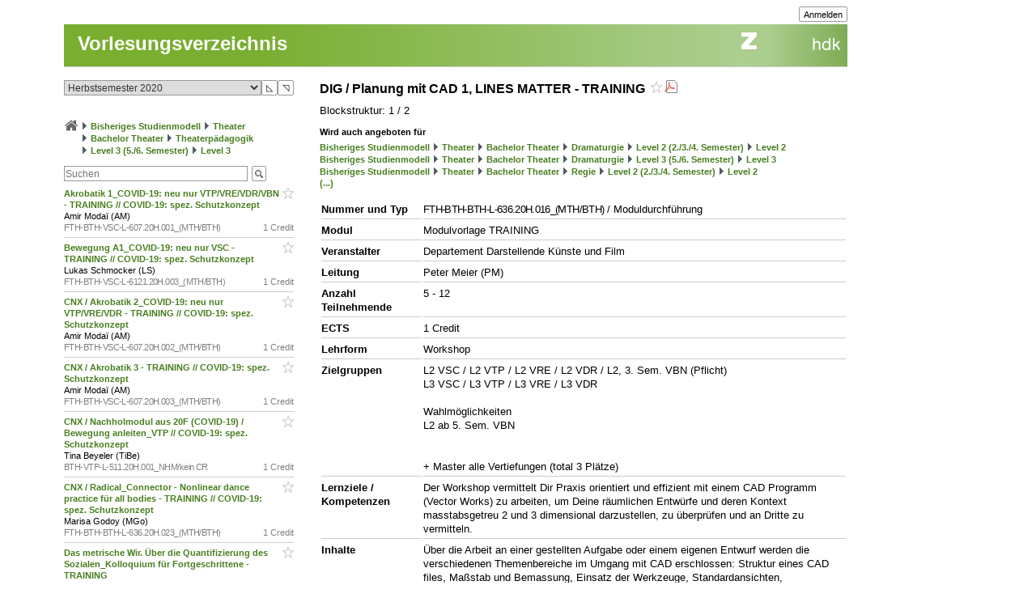

--- FILE ---
content_type: text/html; charset=utf-8
request_url: https://intern.zhdk.ch/?vorlesungsverzeichnis&semester_id=151061&cc_page_id=-1936&course_id=222017
body_size: 11853
content:
<!DOCTYPE html>
<html lang="de">
<head>

<meta http-equiv="Content-Type" content="text/html; charset=utf-8">
<!-- 
	This website is powered by TYPO3 - inspiring people to share!
	TYPO3 is a free open source Content Management Framework initially created by Kasper Skaarhoj and licensed under GNU/GPL.
	TYPO3 is copyright 1998-2026 of Kasper Skaarhoj. Extensions are copyright of their respective owners.
	Information and contribution at https://typo3.org/
-->




<meta name="generator" content="TYPO3 CMS" />
<meta name="description" content="Die ZHdK ist die Zuercher Hochschule der Kuenste" />
<meta name="keywords" content="Hochschule, Ausbildung, Kunst, Theater, Musik" />
<meta name="copyright" content="(c) 2011 Zuercher Hochschule der Kuenste" />


<link rel="stylesheet" href="/typo3temp/assets/css/39f5ea63ed303dd32b13a6366f0f924f.css?1712860433" media="all">
<link rel="stylesheet" href="/typo3conf/ext/hmtfw/Resources/Public/Themes/_shared/styles/screen.css?1769092855" media="all">
<link rel="stylesheet" href="/typo3conf/ext/hmtfw/Resources/Public/Themes/hellgruen/styles/screen.css?1769092855" media="all">
<link rel="stylesheet" href="/typo3conf/ext/hmtfw/Resources/Public/Themes/_shared/styles/print.css?1769092855" media="print">



<script src="/typo3conf/ext/hmtfw/Resources/Public/JavaScript/jquery/3.6.1/jquery-3.6.1.min.js?1769092855" type="text/javascript"></script>
<script src="/typo3conf/ext/hmtfw/Resources/Public/JavaScript/common.js?1769092855" type="text/javascript"></script>
<script src="https://analytics.zhdk.ch/piwik.js" type="text/javascript"></script>


<title>ZHdK:&nbsp;Vorlesungsverzeichnis</title><link rel="stylesheet" href="/typo3conf/ext/perfectlightbox/res/css/slightbox.css" type="text/css" media="screen,projection" /><script type="text/javascript" src="/typo3conf/ext/perfectlightbox/res/js/slimbox.2.0.4.yui.js"></script><script type="text/javascript">
	SlimboxOptions.resizeDuration = 100;
	SlimboxOptions.captionAnimationDuration = 50;
	SlimboxOptions.overlayFadeDuration = 100;
	SlimboxOptions.imageFadeDuration = 100;
	SlimboxOptions.overlayOpacity = 0.6;
	SlimboxOptions.loop = false;
	SlimboxOptions.allowSave = true;
	SlimboxOptions.slideshowAutoplay = false;
	SlimboxOptions.slideshowInterval = 7000;
	SlimboxOptions.slideshowAutoclose = true;
	SlimboxOptions.counterText = 'Bild ###x### von ###y###';</script>
<meta name="robots" content="all">
<link rel="icon" media="(prefers-color-scheme: dark)" href="/favicon_darkmode.ico">
<link rel="icon" media="(prefers-color-scheme: light)" href="/favicon.ico">
<!-- ChangeDetection.com id="xvgg2w8w0b" -->


<link rel="copyright" title="ZHdK" href="https://intern.zhdk.ch/?hauptadressen">
<link rel="home" title="Startseite" href="https://intern.zhdk.ch">
<link rel="search" title="Suchen" href="https://intern.zhdk.ch/?suchen">
<link rel="help" title="Helpdesk" href="https://intern.zhdk.ch/?helpdesk" target="_blank">
<link rel="author" title="Kontakt" href="/?feedback&amp;ref=%2F%3Fvorlesungsverzeichnis%26semester_id%3D151061%26cc_page_id%3D-1936%26course_id%3D222017">
<link rel="alternate" type="application/rss+xml" title="News" href="/?news/rss&amp;action=RSS" target="_blank">

<link rel="stylesheet" type="text/css" href="/app/css/typo3/standard.css?1769092855">
<link rel="stylesheet" type="text/css" href="/app/css/typo3/portal/theme.css">
<link rel="stylesheet" type="text/css" href="/app/css/typo3/mac-other.css?1769092855"><link rel="stylesheet" media="print" type="text/css" href="/app/css/typo3/print.css?1769092855"><meta name="viewport" content="width=device-width, initial-scale=1.0, maximum-scale=1.0, minimum-scale=1.0, user-scalable=no"></meta>
<style type="text/css" >
<!--

						@import url("/app/css/typo3/mobile.css?1769092855") only screen and (max-width: 700px);

						#subnavigation-hamburger {
						  display: none;
						}
						
-->
</style><script language="JavaScript" type="text/javascript">
<!--

							jQuery(document).ready(function() {
								jQuery('#content > .container > .singleColumn').attr('id', 'subnavigation');

								jQuery('<div id="subnavigation-hamburger"><div></div><div></div><div></div></div>').insertBefore(jQuery('#subnavigation'));
								var subnavigation = jQuery('#subnavigation');
								var hamburger = jQuery('#subnavigation-hamburger');
								hamburger.click(function() {
									if(subnavigation.hasClass('open')) {
										subnavigation.removeClass('open')
									} else {
										subnavigation.addClass('open')
									}
									if(hamburger.hasClass('open')) {
										hamburger.removeClass('open')
									} else {
										hamburger.addClass('open')
									}
								});
								
							});
							
//-->
</script>
<script language="JavaScript" type="text/javascript" src="/app/scripts/ajax.js?1769092855" charset="UTF-8"></script>
<script language="JavaScript" type="text/javascript" src="/app/scripts/base1.js?1769092855" charset="UTF-8"></script>
<script language="JavaScript" type="text/javascript" src="/app/scripts/base2.js?1769092855" charset="UTF-8"></script>
<script language="JavaScript" type="text/javascript" src="/app/scripts/base3.js?1769092855" charset="UTF-8"></script>
<script language="JavaScript" type="text/javascript" src="/app/scripts/flowplayer727/flowplayer.min.js" charset="UTF-8"></script>
<script language="JavaScript" type="text/javascript" src="/app/scripts/flowplayer-plugins/audio/flowplayer.audio.min.js" charset="UTF-8"></script>
<script language="JavaScript" type="text/javascript" src="/app/scripts/overlib_defaults.js" charset="UTF-8"></script>
<script type="text/javascript" src="/app/scripts/overlib422/overlib_zhdk.js?1769092855" charset="UTF-8"><!-- overLIB (c) Erik Bosrup --></script>
<script language="JavaScript" type="text/javascript">
<!--
var hmtfw_state_store_app_url= '/?store/state&action=AJAXSTORE';
var hmtfw_state_store_flush_delay= 500;
var hmtfw_resource_info_app_url= '/?raum/resource/feed';
var hmtfw_course_conflict_info_app_url= '/?meinetermine&action=AJAXCONFLICTINFO';
var hmtfw_ajax_loader_gif_path= '/app/img/structure/ajax-loader3.svg';
//-->
</script>

<style type="text/css" >
<!--

				#body .menu {
				    height: 57px !important;
				}
				.hmtfw_cc_course_name > .hmtfw_cc_name_trailer > .hmtfw_cc_course_fav_button {
					padding: 0px 0px 0px 3px;
					font-weight: normal;
					display: inline-block;
				}
					
				.hmtfw_cc_course_name > .hmtfw_cc_name_trailer > .hmtfw_cc_course_fav_button.hmtfw_cc_course_fav_button_ghost {
					opacity: 0.5;
				}
					
				.hmtfw_cc_course_name.hmtfw_cc_course_is_fav .hmtfw_cc_course_addfav {
					display: none;
				}
				
				.hmtfw_cc_course_name .hmtfw_cc_course_delfav {
					display: none;
				}
				
				.hmtfw_cc_course_name.hmtfw_cc_course_is_fav .hmtfw_cc_course_delfav {
					display: inline;
				}
					
				.hmtfw_cc_course_list_entry {
					margin-bottom: 12px;
				}
					
				.hmtfw_cc_course_list_entry.hmtfw_cc_narrow_list {
					padding-bottom: 5px;
					margin-bottom: 5px;
					border-bottom: 1px solid #ccc;
				}
					
				.hmtfw_cc_course_favs_only {}
					
				.hmtfw_cc_search {}
					
				.hmtfw_cc_search input {
					width: 80%;
				}
					
				.hmtfw_cc_search_term {
					font-weight: normal;
					font-size: 90%;
					padding: 1px 1px 1px 1px;
					border: 1px solid #999;
					border-radius: 3px;
				}
					
				.hmtfw_cc_page_results {
					/*padding-bottom: 6px;
					border-bottom: 1px solid #ccc;
					*/
					margin-bottom: 6px;
					border: 1px solid #ccc;
					padding: 3px 6px;
				}
				
				.hmtfw_cc_root_line {
					padding-left: 21px;
					text-indent: -21px;
				}
					
				.hmtfw_cc_page_results .hmtfw_cc_breadcrumb_result {
					margin-bottom: 0px;
					/*border-bottom: 1px solid #ddd;*/
				}
					
				.hmtfw_cc_nav > ul {
					margin: 12px 0px 12px 0px;
					padding: 0px;
					list-style: none;
				}
				
				.hmtfw_cc_nav > ul > li {
					border-bottom: 1px solid #ccc;
					padding: 4px 0px 4px 0px;
					margin: 0px;
				}
					
				.hmtfw_cc_nav > ul > li:first-child {
					border-top: 1px solid #ccc;
				}
					
				.hmtfw_cc_breadcrumb {
					margin-top: 25px;
					margin-bottom: 12px;
				}
					
				.hmtfw_cc_semester {
					margin-bottom: 12px;
				}
				
				.hmtfw_cc_dateinfo {
					margin-bottom: 12px;
				}
				
				.hmtfw_cc_narrow_list .hmtfw_cc_name_trailer {
					float: right;
				}
					
				.hmtfw_cc_course_name > .hmtfw_cc_name_trailer {
					display: inline-block;
				}
					
				.hmtfw_cc_narrow_list .hmtfw_cc_credits {
					/*font-weight: bold;
					font-size: 90%;
					display: inline-block;
					padding: 2px 0px 2px 3px;
					vertical-align: top;
					line-height: 1;
					*/
					display: inline-block;
					float: right;
					padding: 0px 0px 0px 3px;
				}
					
				.hmtfw_cc_lecturer {
					overflow: hidden;
					text-overflow: ellipsis;
					white-space: nowrap;
				}
				
				.hmtfw_cc_course_name > .hmtfw_cc_name_trailer > .hmtfw_cc_pdf {
					padding-left: 3px;
				}
					
				.hmtfw_cc_login_for_fav {
					margin-top: 20px;
				}
				
-->
</style><script language="JavaScript" type="text/javascript">
<!--

				var hmtfw_cc_clicked_course_id;
					
				jQuery(function() {
					jQuery("body").on("click", ".hmtfw_cc_course_fav_button", function () {
						var elem= jQuery(this);
						var course= elem.closest(".hmtfw_cc_course_name");
						var course_id= course.data("hmtfwCourseId");
						hmtfw_cc_clicked_course_id= course_id;

						overlib('<p><button class="submit hmtfw_cc_course_fav_submit">Einloggen und Favorit speichern</button></p><p>Um Lehrveranstaltungen als Favoriten speichern zu können, müssen Sie eingeloggt sein</p>', STICKY, BGCLASS, 'overlibbg schmal', HEIGHT, -1, WRAP, RIGHT, BELOW, OFFSETX, -5, OFFSETY, 15, TIMEOUT, 120000, DELAY, 0, HAUTO, VAUTO, FOLLOWMOUSE, TOGGLEPOPUP, '353698805', NOCLOSE);
			
 						return false;
					});
								
					jQuery("body").on("click", ".hmtfw_cc_course_fav_submit", function () {
						if (hmtfw_cc_clicked_course_id > 0) {
							var url= '/?vorlesungsverzeichnis&semester_id=151061&cc_page_id=-1936&course_id=222017&action=STORECOURSEFAV&login=1';
							url+= '&fav_course_id=' + hmtfw_cc_clicked_course_id;
							location.href= url;
						}
 						return false;
					});
				});
				
//-->
</script><script language="JavaScript" type="text/javascript" src="/app/scripts/jquery-ui-1.13.2/jquery-ui.min.js"></script><script language="JavaScript" type="text/javascript">
<!--
jQuery.uiBackCompat= false;
//-->
</script><script language="JavaScript" type="text/javascript" src="/app/scripts/jquery.ui.touch-punch-0.2.3.min.js" charset="UTF-8"></script><link rel="stylesheet" media="all" type="text/css" href="/app/scripts/jquery-ui-1.13.2/jquery-ui.min.css">

<!--
copyright: ZHdK 2010
author: webapp.admin@zhdk.ch
note: Please cite the author's email address when copying scripts from this page.
-->
</head>
<body><script language="JavaScript" type="text/javascript">
<!--
jQuery(function() { onload_handler(); });
//-->
</script>
<style>
#body .main .pageTitle h1 {
	color: #fff;
	font-size: 24px;
	margin: 0px;
	padding: 16px 5px 14px 17px;
	position: absolute;
	top: 25px;
}

#pagetitle a {
	color: #fff;
}

#pagetitle a:hover {
	text-decoration: none;
}
</style>
<div id="page" style="margin-left: 5%;">
	<div id="body" class="bodyCourseCatalog">

		<div id="bodyHead" class="head">
			<div class="frame">
				<div id="topright" class="topRight">
					<ul><li><div class="main"><div class="hmtfw-btn-group"><button type="button" class="submit  submit-small" onclick="window.open('/?vorlesungsverzeichnis&amp;semester_id=151061&amp;cc_page_id=-1936&amp;course_id=222017&amp;login=1'); return false;">Anmelden</button></div></div></li>
    
</ul>
				</div>
			</div>
		</div>
		
		<div id="bodyMenu" class="menu">
			<div class="frame">
				<a href="//www.zhdk.ch" id="zhdk-link"></a>
				<div class="clear"> </div>
			</div>
		</div>
		
	 	<div id="bodyMain" class="main">
    <div id="pagetitle" class="pageTitle">
        <h1><div class="tx_hmtfw"><a href="/?vorlesungsverzeichnis&amp;semester_id=151061">Vorlesungsverzeichnis</a></div></h1>
    </div>

    <div id="content" style="width: 968px">

        <div class="container topLine">

            <div class="singleColumn hyphenate" style="width: 300px; margin-right: 16px;">
                <div class="contentInfo" style="width: 300px;"><div class="tx_hmtfw"><div class="hmtfw_cc_semester"><form action="/" method="get"><input type="hidden" name="vorlesungsverzeichnis" value="{VIRTUAL PATH}"><input type="hidden" name="open_menu" value="1"><div class="hmtfw-spinner-for-select-outer-container hundredpercent"><a href="#" class="hmtfw-spinner-for-select-right-button submit" title="Nächsten (oberen) Wert auswählen">&#9721;</a><a href="#" class="hmtfw-spinner-for-select-left-button submit" title="Vorherigen (unteren) Wert auswählen">&#9722;</a><div class="hmtfw-spinner-for-select-container"><select name="semester_id" size="1" class="hmtfw_auto_reset" onchange="jQuery('#hmtfwwaitingscreen').show(); add_onunload_script('jQuery(\'#hmtfwwaitingscreen\').hide();', false, true, true); this.form.submit();"><option value="266845">Frühlingssemester 2026</option><option value="227143">Herbstsemester 2025</option><option value="227142">Frühlingssemester 2025</option><option value="227141">Herbstsemester 2024</option><option value="227140">Frühlingssemester 2024</option><option value="227139">Herbstsemester 2023</option><option value="183609">Frühlingssemester 2023</option><option value="183608">Herbstsemester 2022</option><option value="183607">Frühlingssemester 2022</option><option value="183606">Herbstsemester 2021</option><option value="183605">Frühlingssemester 2021</option><option selected value="151061">Herbstsemester 2020</option><option value="151060">Frühlingssemester 2020</option><option value="151059">Herbstsemester 2019</option><option value="151058">Frühlingssemester 2019</option><option value="151057">Herbstsemester 2018</option><option value="151056">Frühlingssemester 2018</option><option value="151055">Herbstsemester 2017</option><option value="140410">Frühlingssemester 2017</option><option value="140409">Herbstsemester 2016</option><option value="140407">Frühlingssemester 2016</option></select></div><div class="hmtfwfloatterminator"></div></div></form></div><div class="hmtfw_cc_breadcrumb"><div class="hmtfw_cc_root_line"><span class="nobreak"><a href="/?vorlesungsverzeichnis&amp;semester_id=151061&amp;open_menu=1" title="Zur Startseite / Favoritenliste"><img border="0" src="/app/img/structure/home1.png" alt="Start" width="18" style="margin-bottom: -4px"></a></span> <span class="nobreak"><img border="0" src="/typo3conf/ext/hmtfw/Resources/Public/Themes/portal/data/images/buttons/img_arrow_right.gif" style="margin-bottom: -2px;"> <a href="/?vorlesungsverzeichnis&amp;semester_id=151061&amp;open_menu=1&amp;cc_page_id=1056">Bisheriges Studienmodell</a></span> <span class="nobreak"><img border="0" src="/typo3conf/ext/hmtfw/Resources/Public/Themes/portal/data/images/buttons/img_arrow_right.gif" style="margin-bottom: -2px;"> <a href="/?vorlesungsverzeichnis&amp;semester_id=151061&amp;open_menu=1&amp;cc_page_id=1024">Theater</a></span> <span class="nobreak"><img border="0" src="/typo3conf/ext/hmtfw/Resources/Public/Themes/portal/data/images/buttons/img_arrow_right.gif" style="margin-bottom: -2px;"> <a href="/?vorlesungsverzeichnis&amp;semester_id=151061&amp;open_menu=1&amp;cc_page_id=1734">Bachelor Theater</a></span> <span class="nobreak"><img border="0" src="/typo3conf/ext/hmtfw/Resources/Public/Themes/portal/data/images/buttons/img_arrow_right.gif" style="margin-bottom: -2px;"> <a href="/?vorlesungsverzeichnis&amp;semester_id=151061&amp;open_menu=1&amp;cc_page_id=1740">Theaterpädagogik</a></span> <span class="nobreak"><img border="0" src="/typo3conf/ext/hmtfw/Resources/Public/Themes/portal/data/images/buttons/img_arrow_right.gif" style="margin-bottom: -2px;"> <a href="/?vorlesungsverzeichnis&amp;semester_id=151061&amp;open_menu=1&amp;cc_page_id=1909">Level 3 (5./6. Semester)</a></span> <span class="nobreak"><img border="0" src="/typo3conf/ext/hmtfw/Resources/Public/Themes/portal/data/images/buttons/img_arrow_right.gif" style="margin-bottom: -2px;"> <a href="/?vorlesungsverzeichnis&amp;semester_id=151061&amp;open_menu=1&amp;cc_page_id=-1936">Level 3</a></span></div></div><div class="hmtfw_cc_search"><form action="/" method="get"><input type="hidden" name="vorlesungsverzeichnis" value="{VIRTUAL PATH}"><input type="hidden" name="semester_id" value="151061"><input type="hidden" name="cc_page_id" value="-1936"><input type="hidden" name="course_id" value="222017"><input type="hidden" name="open_menu" value="1"><div class="hmtfw-btn-bar spaceddiv"><input class="hmtfw-btn-group" type="Text" autocapitalize="off" autocorrect="off" name="search" size="500" placeholder="Suchen" value=""><span class="hmtfw-btn-group"><button class="submit submit-image" onclick="jQuery(this).closest('form').submit(); return false;" title="Suchanfrage senden" style="background-image: url('/app/img/structure/buttonSearch2.gif')"></button></span></div></form></div><div class="hmtfw_cc_course_list_entry hmtfw_cc_narrow_list"><span class="hmtfw_cc_course_name" data-hmtfw-course-id="222007"><span class="hmtfw_cc_name_trailer"><a href="#" class="hmtfw_cc_course_fav_button hmtfw_cc_course_fav_button_ghost" rel="nofollow"><img border="0" src="/app/img/structure/fav-full6.png" width="14" height="14" class="hmtfw_cc_course_delfav" title="Favorit entfernen"><img border="0" src="/app/img/structure/fav-empty6.png" width="14" height="14" class="hmtfw_cc_course_addfav" title="Als Favorit speichern"></a></span><a href="/?vorlesungsverzeichnis&amp;semester_id=151061&amp;cc_page_id=-1936&amp;course_id=222007">Akrobatik 1_COVID-19: neu nur VTP/VRE/VDR/VBN - TRAINING  // COVID-19: spez. Schutzkonzept&nbsp;</a></span><div class="hmtfw_cc_lecturer">Amir Modaï (AM)</div><div class="item-demote"><span class="hmtfw_cc_credits">1 Credit</span><span class="hmtfw-course-number">FTH-BTH-VSC-L-607.20H.001_(MTH/BTH)</span></div></div><div class="hmtfw_cc_course_list_entry hmtfw_cc_narrow_list"><span class="hmtfw_cc_course_name" data-hmtfw-course-id="222006"><span class="hmtfw_cc_name_trailer"><a href="#" class="hmtfw_cc_course_fav_button hmtfw_cc_course_fav_button_ghost" rel="nofollow"><img border="0" src="/app/img/structure/fav-full6.png" width="14" height="14" class="hmtfw_cc_course_delfav" title="Favorit entfernen"><img border="0" src="/app/img/structure/fav-empty6.png" width="14" height="14" class="hmtfw_cc_course_addfav" title="Als Favorit speichern"></a></span><a href="/?vorlesungsverzeichnis&amp;semester_id=151061&amp;cc_page_id=-1936&amp;course_id=222006">Bewegung A1_COVID-19: neu nur VSC - TRAINING // COVID-19: spez. Schutzkonzept&nbsp;</a></span><div class="hmtfw_cc_lecturer">Lukas Schmocker (LS)</div><div class="item-demote"><span class="hmtfw_cc_credits">1 Credit</span><span class="hmtfw-course-number">FTH-BTH-VSC-L-6121.20H.003_(MTH/BTH)</span></div></div><div class="hmtfw_cc_course_list_entry hmtfw_cc_narrow_list"><span class="hmtfw_cc_course_name" data-hmtfw-course-id="222031"><span class="hmtfw_cc_name_trailer"><a href="#" class="hmtfw_cc_course_fav_button hmtfw_cc_course_fav_button_ghost" rel="nofollow"><img border="0" src="/app/img/structure/fav-full6.png" width="14" height="14" class="hmtfw_cc_course_delfav" title="Favorit entfernen"><img border="0" src="/app/img/structure/fav-empty6.png" width="14" height="14" class="hmtfw_cc_course_addfav" title="Als Favorit speichern"></a></span><a href="/?vorlesungsverzeichnis&amp;semester_id=151061&amp;cc_page_id=-1936&amp;course_id=222031">CNX / Akrobatik 2_COVID-19: neu nur VTP/VRE/VDR - TRAINING // COVID-19: spez. Schutzkonzept&nbsp;</a></span><div class="hmtfw_cc_lecturer">Amir Modaï (AM)</div><div class="item-demote"><span class="hmtfw_cc_credits">1 Credit</span><span class="hmtfw-course-number">FTH-BTH-VSC-L-607.20H.002_(MTH/BTH)</span></div></div><div class="hmtfw_cc_course_list_entry hmtfw_cc_narrow_list"><span class="hmtfw_cc_course_name" data-hmtfw-course-id="222038"><span class="hmtfw_cc_name_trailer"><a href="#" class="hmtfw_cc_course_fav_button hmtfw_cc_course_fav_button_ghost" rel="nofollow"><img border="0" src="/app/img/structure/fav-full6.png" width="14" height="14" class="hmtfw_cc_course_delfav" title="Favorit entfernen"><img border="0" src="/app/img/structure/fav-empty6.png" width="14" height="14" class="hmtfw_cc_course_addfav" title="Als Favorit speichern"></a></span><a href="/?vorlesungsverzeichnis&amp;semester_id=151061&amp;cc_page_id=-1936&amp;course_id=222038">CNX / Akrobatik 3 - TRAINING // COVID-19: spez. Schutzkonzept&nbsp;</a></span><div class="hmtfw_cc_lecturer">Amir Modaï (AM)</div><div class="item-demote"><span class="hmtfw_cc_credits">1 Credit</span><span class="hmtfw-course-number">FTH-BTH-VSC-L-607.20H.003_(MTH/BTH)</span></div></div><div class="hmtfw_cc_course_list_entry hmtfw_cc_narrow_list"><span class="hmtfw_cc_course_name" data-hmtfw-course-id="222275"><span class="hmtfw_cc_name_trailer"><a href="#" class="hmtfw_cc_course_fav_button hmtfw_cc_course_fav_button_ghost" rel="nofollow"><img border="0" src="/app/img/structure/fav-full6.png" width="14" height="14" class="hmtfw_cc_course_delfav" title="Favorit entfernen"><img border="0" src="/app/img/structure/fav-empty6.png" width="14" height="14" class="hmtfw_cc_course_addfav" title="Als Favorit speichern"></a></span><a href="/?vorlesungsverzeichnis&amp;semester_id=151061&amp;cc_page_id=-1936&amp;course_id=222275">CNX / Nachholmodul aus 20F (COVID-19) / Bewegung anleiten_VTP // COVID-19: spez. Schutzkonzept&nbsp;</a></span><div class="hmtfw_cc_lecturer">Tina Beyeler (TiBe)</div><div class="item-demote"><span class="hmtfw_cc_credits">1 Credit</span><span class="hmtfw-course-number">BTH-VTP-L-511.20H.001_NHM/kein CR</span></div></div><div class="hmtfw_cc_course_list_entry hmtfw_cc_narrow_list"><span class="hmtfw_cc_course_name" data-hmtfw-course-id="222154"><span class="hmtfw_cc_name_trailer"><a href="#" class="hmtfw_cc_course_fav_button hmtfw_cc_course_fav_button_ghost" rel="nofollow"><img border="0" src="/app/img/structure/fav-full6.png" width="14" height="14" class="hmtfw_cc_course_delfav" title="Favorit entfernen"><img border="0" src="/app/img/structure/fav-empty6.png" width="14" height="14" class="hmtfw_cc_course_addfav" title="Als Favorit speichern"></a></span><a href="/?vorlesungsverzeichnis&amp;semester_id=151061&amp;cc_page_id=-1936&amp;course_id=222154">CNX / Radical_Connector - Nonlinear dance practice für all bodies - TRAINING // COVID-19: spez. Schutzkonzept&nbsp;</a></span><div class="hmtfw_cc_lecturer">Marisa Godoy (MGo)</div><div class="item-demote"><span class="hmtfw_cc_credits">1 Credit</span><span class="hmtfw-course-number">FTH-BTH-BTH-L-636.20H.023_(MTH/BTH)</span></div></div><div class="hmtfw_cc_course_list_entry hmtfw_cc_narrow_list"><span class="hmtfw_cc_course_name" data-hmtfw-course-id="222010"><span class="hmtfw_cc_name_trailer"><a href="#" class="hmtfw_cc_course_fav_button hmtfw_cc_course_fav_button_ghost" rel="nofollow"><img border="0" src="/app/img/structure/fav-full6.png" width="14" height="14" class="hmtfw_cc_course_delfav" title="Favorit entfernen"><img border="0" src="/app/img/structure/fav-empty6.png" width="14" height="14" class="hmtfw_cc_course_addfav" title="Als Favorit speichern"></a></span><a href="/?vorlesungsverzeichnis&amp;semester_id=151061&amp;cc_page_id=-1936&amp;course_id=222010">Das metrische Wir. Über die Quantifizierung des Sozialen_Kolloquium für Fortgeschrittene - TRAINING&nbsp;</a></span><div class="hmtfw_cc_lecturer">Maren Rieger (MaRi)</div><div class="item-demote"><span class="hmtfw_cc_credits">1 Credit</span><span class="hmtfw-course-number">FTH-BTH-BTH-L-636.20H.006_(MTH/BTH)</span></div></div><div class="hmtfw_cc_course_list_entry hmtfw_cc_narrow_list"><span class="hmtfw_cc_course_name" data-hmtfw-course-id="222151"><span class="hmtfw_cc_name_trailer"><a href="#" class="hmtfw_cc_course_fav_button hmtfw_cc_course_fav_button_ghost" rel="nofollow"><img border="0" src="/app/img/structure/fav-full6.png" width="14" height="14" class="hmtfw_cc_course_delfav" title="Favorit entfernen"><img border="0" src="/app/img/structure/fav-empty6.png" width="14" height="14" class="hmtfw_cc_course_addfav" title="Als Favorit speichern"></a></span><a href="/?vorlesungsverzeichnis&amp;semester_id=151061&amp;cc_page_id=-1936&amp;course_id=222151">Die Rolle der Moderation - TRAINING // COVID-19: spez. Schutzkonzept&nbsp;</a></span><div class="hmtfw_cc_lecturer">Dagmar Walser (DaWa)</div><div class="item-demote"><span class="hmtfw_cc_credits">1 Credit</span><span class="hmtfw-course-number">FTH-BTH-BTH-L-636.20H.002_(MTH/BTH)</span></div></div><div class="hmtfw_cc_course_list_entry hmtfw_cc_narrow_list"><span class="hmtfw_cc_course_name" data-hmtfw-course-id="222027"><span class="hmtfw_cc_name_trailer"><a href="#" class="hmtfw_cc_course_fav_button hmtfw_cc_course_fav_button_ghost" rel="nofollow"><img border="0" src="/app/img/structure/fav-full6.png" width="14" height="14" class="hmtfw_cc_course_delfav" title="Favorit entfernen"><img border="0" src="/app/img/structure/fav-empty6.png" width="14" height="14" class="hmtfw_cc_course_addfav" title="Als Favorit speichern"></a></span><a href="/?vorlesungsverzeichnis&amp;semester_id=151061&amp;cc_page_id=-1936&amp;course_id=222027">DIG / Artikulation &amp; Geläufigkeit_Grundstufe - TRAINING // COVID-19: spez. Schutzkonzept&nbsp;</a></span><div class="hmtfw_cc_lecturer">Oliver Mannel (OM)</div><div class="item-demote"><span class="hmtfw_cc_credits">1 Credit</span><span class="hmtfw-course-number">FTH-BTH-VSC-L-616.20H.001_(MTH/BTH)</span></div></div><div class="hmtfw_cc_course_list_entry hmtfw_cc_narrow_list"><span class="hmtfw_cc_course_name" data-hmtfw-course-id="222040"><span class="hmtfw_cc_name_trailer"><a href="#" class="hmtfw_cc_course_fav_button hmtfw_cc_course_fav_button_ghost" rel="nofollow"><img border="0" src="/app/img/structure/fav-full6.png" width="14" height="14" class="hmtfw_cc_course_delfav" title="Favorit entfernen"><img border="0" src="/app/img/structure/fav-empty6.png" width="14" height="14" class="hmtfw_cc_course_addfav" title="Als Favorit speichern"></a></span><a href="/?vorlesungsverzeichnis&amp;semester_id=151061&amp;cc_page_id=-1936&amp;course_id=222040">DIG / Autor*innensprechstunde - TRAINING&nbsp;</a></span><div class="hmtfw_cc_lecturer">Katharina Cromme (KC)</div><div class="item-demote"><span class="hmtfw_cc_credits">1 Credit</span><span class="hmtfw-course-number">BTH-VRE-L-4080.20H.001_nur BA</span></div></div><div class="hmtfw_cc_course_list_entry hmtfw_cc_narrow_list"><span class="hmtfw_cc_course_name" data-hmtfw-course-id="222034"><span class="hmtfw_cc_name_trailer"><a href="#" class="hmtfw_cc_course_fav_button hmtfw_cc_course_fav_button_ghost" rel="nofollow"><img border="0" src="/app/img/structure/fav-full6.png" width="14" height="14" class="hmtfw_cc_course_delfav" title="Favorit entfernen"><img border="0" src="/app/img/structure/fav-empty6.png" width="14" height="14" class="hmtfw_cc_course_addfav" title="Als Favorit speichern"></a></span><a href="/?vorlesungsverzeichnis&amp;semester_id=151061&amp;cc_page_id=-1936&amp;course_id=222034">DIG / Family matters - TRAINING&nbsp;</a></span><div class="hmtfw_cc_lecturer">Sabine Harbeke (SH), Réjane Dreifuss (RD)</div><div class="item-demote"><span class="hmtfw_cc_credits">1 Credit</span><span class="hmtfw-course-number">FTH-BTH-BTH-L-636.20H.005_(MTH/BTH)</span></div></div><div class="hmtfw_cc_course_list_entry hmtfw_cc_narrow_list"><span class="hmtfw_cc_course_name" data-hmtfw-course-id="222016"><span class="hmtfw_cc_name_trailer"><a href="#" class="hmtfw_cc_course_fav_button hmtfw_cc_course_fav_button_ghost" rel="nofollow"><img border="0" src="/app/img/structure/fav-full6.png" width="14" height="14" class="hmtfw_cc_course_delfav" title="Favorit entfernen"><img border="0" src="/app/img/structure/fav-empty6.png" width="14" height="14" class="hmtfw_cc_course_addfav" title="Als Favorit speichern"></a></span><a href="/?vorlesungsverzeichnis&amp;semester_id=151061&amp;cc_page_id=-1936&amp;course_id=222016">DIG / Film und Kunst - TRAINING - (gLV)&nbsp;</a></span><div class="hmtfw_cc_lecturer">Reto Huber (RH)</div><div class="item-demote"><span class="hmtfw_cc_credits">1 Credit</span><span class="hmtfw-course-number">FTH-BTH-VBN-L-0010.20H.015_(MTH/BTH)</span></div></div><div class="hmtfw_cc_course_list_entry hmtfw_cc_narrow_list"><span class="hmtfw_cc_course_name" data-hmtfw-course-id="220892"><span class="hmtfw_cc_name_trailer"><a href="#" class="hmtfw_cc_course_fav_button hmtfw_cc_course_fav_button_ghost" rel="nofollow"><img border="0" src="/app/img/structure/fav-full6.png" width="14" height="14" class="hmtfw_cc_course_delfav" title="Favorit entfernen"><img border="0" src="/app/img/structure/fav-empty6.png" width="14" height="14" class="hmtfw_cc_course_addfav" title="Als Favorit speichern"></a></span><a href="/?vorlesungsverzeichnis&amp;semester_id=151061&amp;cc_page_id=-1936&amp;course_id=220892">DIG / Grosse Anfänge - TRAINING&nbsp;</a></span><div class="hmtfw_cc_lecturer">Prof.Dr. Jochen Kiefer (JK)</div><div class="item-demote"><span class="hmtfw_cc_credits">1 Credit</span><span class="hmtfw-course-number">FTH-BTH-VDR-L-301.20H.001_(MTH/BTH)</span></div></div><div class="hmtfw_cc_course_list_entry hmtfw_cc_narrow_list"><span class="hmtfw_cc_course_name" data-hmtfw-course-id="222026"><span class="hmtfw_cc_name_trailer"><a href="#" class="hmtfw_cc_course_fav_button hmtfw_cc_course_fav_button_ghost" rel="nofollow"><img border="0" src="/app/img/structure/fav-full6.png" width="14" height="14" class="hmtfw_cc_course_delfav" title="Favorit entfernen"><img border="0" src="/app/img/structure/fav-empty6.png" width="14" height="14" class="hmtfw_cc_course_addfav" title="Als Favorit speichern"></a></span><a href="/?vorlesungsverzeichnis&amp;semester_id=151061&amp;cc_page_id=-1936&amp;course_id=222026">DIG / KASA-Training B_für Fortgeschrittene - TRAINING // COVID-19: spez. Schutzkonzept&nbsp;</a></span><div class="hmtfw_cc_lecturer">Matthias Walter (MaWa)</div><div class="item-demote"><span class="hmtfw_cc_credits">1 Credit</span><span class="hmtfw-course-number">FTH-BTH-VSC-L-608.20H.002_(MTH/BTH)</span></div></div><div class="hmtfw_cc_course_list_entry hmtfw_cc_narrow_list"><span class="hmtfw_cc_course_name" data-hmtfw-course-id="221332"><span class="hmtfw_cc_name_trailer"><a href="#" class="hmtfw_cc_course_fav_button hmtfw_cc_course_fav_button_ghost" rel="nofollow"><img border="0" src="/app/img/structure/fav-full6.png" width="14" height="14" class="hmtfw_cc_course_delfav" title="Favorit entfernen"><img border="0" src="/app/img/structure/fav-empty6.png" width="14" height="14" class="hmtfw_cc_course_addfav" title="Als Favorit speichern"></a></span><a href="/?vorlesungsverzeichnis&amp;semester_id=151061&amp;cc_page_id=-1936&amp;course_id=221332">DIG / Kollektives Arbeiten 1_VTP&nbsp;</a></span><div class="hmtfw_cc_lecturer">Ursula Jenni (UJ)</div><div class="item-demote"><span class="hmtfw_cc_credits">2 Credits</span><span class="hmtfw-course-number">BTH-VTP-L-50400.20H.001</span></div></div><div class="hmtfw_cc_course_list_entry hmtfw_cc_narrow_list"><span class="hmtfw_cc_course_name" data-hmtfw-course-id="222008"><span class="hmtfw_cc_name_trailer"><a href="#" class="hmtfw_cc_course_fav_button hmtfw_cc_course_fav_button_ghost" rel="nofollow"><img border="0" src="/app/img/structure/fav-full6.png" width="14" height="14" class="hmtfw_cc_course_delfav" title="Favorit entfernen"><img border="0" src="/app/img/structure/fav-empty6.png" width="14" height="14" class="hmtfw_cc_course_addfav" title="Als Favorit speichern"></a></span><a href="/?vorlesungsverzeichnis&amp;semester_id=151061&amp;cc_page_id=-1936&amp;course_id=222008">DIG / Netflix &amp; Co. - TRAINING&nbsp;</a></span><div class="hmtfw_cc_lecturer">Prof. Anton Rey (AR)</div><div class="item-demote"><span class="hmtfw_cc_credits">1 Credit</span><span class="hmtfw-course-number">FTH-BTH-BTH-L-008.20H.001_(MTH/BTH)</span></div></div><div class="hmtfw_cc_course_list_entry hmtfw_cc_narrow_list"><span class="hmtfw_cc_course_name" data-hmtfw-course-id="222017"><span class="hmtfw_cc_name_trailer"><a href="#" class="hmtfw_cc_course_fav_button hmtfw_cc_course_fav_button_ghost" rel="nofollow"><img border="0" src="/app/img/structure/fav-full6.png" width="14" height="14" class="hmtfw_cc_course_delfav" title="Favorit entfernen"><img border="0" src="/app/img/structure/fav-empty6.png" width="14" height="14" class="hmtfw_cc_course_addfav" title="Als Favorit speichern"></a></span><a href="/?vorlesungsverzeichnis&amp;semester_id=151061&amp;cc_page_id=-1936&amp;course_id=222017">DIG / Planung mit CAD 1, LINES MATTER - TRAINING&nbsp;</a></span><div class="hmtfw_cc_lecturer">Peter Meier (PM)</div><div class="item-demote"><span class="hmtfw_cc_credits">1 Credit</span><span class="hmtfw-course-number">FTH-BTH-BTH-L-636.20H.016_(MTH/BTH)</span></div></div><div class="hmtfw_cc_course_list_entry hmtfw_cc_narrow_list"><span class="hmtfw_cc_course_name" data-hmtfw-course-id="221423"><span class="hmtfw_cc_name_trailer"><a href="#" class="hmtfw_cc_course_fav_button hmtfw_cc_course_fav_button_ghost" rel="nofollow"><img border="0" src="/app/img/structure/fav-full6.png" width="14" height="14" class="hmtfw_cc_course_delfav" title="Favorit entfernen"><img border="0" src="/app/img/structure/fav-empty6.png" width="14" height="14" class="hmtfw_cc_course_addfav" title="Als Favorit speichern"></a></span><a href="/?vorlesungsverzeichnis&amp;semester_id=151061&amp;cc_page_id=-1936&amp;course_id=221423">DIG / Projekt-Kolloquium BA/MA_VTP&nbsp;</a></span><div class="hmtfw_cc_lecturer">Markus Gerber (MGer)</div><div class="item-demote"><span class="hmtfw_cc_credits">1 Credit</span><span class="hmtfw-course-number">FTH-BTH-VTP-L-509.20H.001_(MTH/BTH)</span></div></div><div class="hmtfw_cc_course_list_entry hmtfw_cc_narrow_list"><span class="hmtfw_cc_course_name" data-hmtfw-course-id="221330"><span class="hmtfw_cc_name_trailer"><a href="#" class="hmtfw_cc_course_fav_button hmtfw_cc_course_fav_button_ghost" rel="nofollow"><img border="0" src="/app/img/structure/fav-full6.png" width="14" height="14" class="hmtfw_cc_course_delfav" title="Favorit entfernen"><img border="0" src="/app/img/structure/fav-empty6.png" width="14" height="14" class="hmtfw_cc_course_addfav" title="Als Favorit speichern"></a></span><a href="/?vorlesungsverzeichnis&amp;semester_id=151061&amp;cc_page_id=-1936&amp;course_id=221330">DIG / Projektleitung 1 / HS: Kosten &amp; Finanzierung_VTP&nbsp;</a></span><div class="hmtfw_cc_lecturer">Frederic Lilje (FL)</div><div class="item-demote"><span class="hmtfw_cc_credits">1 Credit</span><span class="hmtfw-course-number">BTH-VTP-L-5010.20H.001</span></div></div><div class="hmtfw_cc_course_list_entry hmtfw_cc_narrow_list"><span class="hmtfw_cc_course_name" data-hmtfw-course-id="222039"><span class="hmtfw_cc_name_trailer"><a href="#" class="hmtfw_cc_course_fav_button hmtfw_cc_course_fav_button_ghost" rel="nofollow"><img border="0" src="/app/img/structure/fav-full6.png" width="14" height="14" class="hmtfw_cc_course_delfav" title="Favorit entfernen"><img border="0" src="/app/img/structure/fav-empty6.png" width="14" height="14" class="hmtfw_cc_course_addfav" title="Als Favorit speichern"></a></span><a href="/?vorlesungsverzeichnis&amp;semester_id=151061&amp;cc_page_id=-1936&amp;course_id=222039">DIG / Sprechtraining &quot;Resonanz&quot;_Fortgeschrittene - TRAINING // COVID-19: spez. Schutzkonzept&nbsp;</a></span><div class="hmtfw_cc_lecturer">Oliver Mannel (OM)</div><div class="item-demote"><span class="hmtfw_cc_credits">1 Credit</span><span class="hmtfw-course-number">FTH-BTH-VSC-L-616.20H.012_(MTH/BTH)</span></div></div><div class="hmtfw_cc_course_list_entry hmtfw_cc_narrow_list"><span class="hmtfw_cc_course_name" data-hmtfw-course-id="222018"><span class="hmtfw_cc_name_trailer"><a href="#" class="hmtfw_cc_course_fav_button hmtfw_cc_course_fav_button_ghost" rel="nofollow"><img border="0" src="/app/img/structure/fav-full6.png" width="14" height="14" class="hmtfw_cc_course_delfav" title="Favorit entfernen"><img border="0" src="/app/img/structure/fav-empty6.png" width="14" height="14" class="hmtfw_cc_course_addfav" title="Als Favorit speichern"></a></span><a href="/?vorlesungsverzeichnis&amp;semester_id=151061&amp;cc_page_id=-1936&amp;course_id=222018">DIG / TALKING SPACES - TRAINING&nbsp;</a></span><div class="hmtfw_cc_lecturer">Rahel Kesselring (RaKe)</div><div class="item-demote"><span class="hmtfw_cc_credits">1 Credit</span><span class="hmtfw-course-number">FTH-BTH-BTH-L-636.20H.011_(MTH/BTH)</span></div></div><div class="hmtfw_cc_course_list_entry hmtfw_cc_narrow_list"><span class="hmtfw_cc_course_name" data-hmtfw-course-id="222153"><span class="hmtfw_cc_name_trailer"><a href="#" class="hmtfw_cc_course_fav_button hmtfw_cc_course_fav_button_ghost" rel="nofollow"><img border="0" src="/app/img/structure/fav-full6.png" width="14" height="14" class="hmtfw_cc_course_delfav" title="Favorit entfernen"><img border="0" src="/app/img/structure/fav-empty6.png" width="14" height="14" class="hmtfw_cc_course_addfav" title="Als Favorit speichern"></a></span><a href="/?vorlesungsverzeichnis&amp;semester_id=151061&amp;cc_page_id=-1936&amp;course_id=222153">DIG / Theater für/mit junge_n Menschen - TRAINING&nbsp;</a></span><div class="hmtfw_cc_lecturer">Deborah Imhof (DeIm)</div><div class="item-demote"><span class="hmtfw_cc_credits">1 Credit</span><span class="hmtfw-course-number">FTH-BTH-BTH-L-636.20H.001_(MTH/BTH)</span></div></div><div class="hmtfw_cc_course_list_entry hmtfw_cc_narrow_list"><span class="hmtfw_cc_course_name" data-hmtfw-course-id="222032"><span class="hmtfw_cc_name_trailer"><a href="#" class="hmtfw_cc_course_fav_button hmtfw_cc_course_fav_button_ghost" rel="nofollow"><img border="0" src="/app/img/structure/fav-full6.png" width="14" height="14" class="hmtfw_cc_course_delfav" title="Favorit entfernen"><img border="0" src="/app/img/structure/fav-empty6.png" width="14" height="14" class="hmtfw_cc_course_addfav" title="Als Favorit speichern"></a></span><a href="/?vorlesungsverzeichnis&amp;semester_id=151061&amp;cc_page_id=-1936&amp;course_id=222032">DIG / Wir träumen - TRAINING&nbsp;</a></span><div class="hmtfw_cc_lecturer">Katharina Cromme (CK)</div><div class="item-demote"><span class="hmtfw_cc_credits">1 Credit</span><span class="hmtfw-course-number">FTH-BTH-BTH-L-636.20H.014_(MTH/BTH)</span></div></div><div class="hmtfw_cc_course_list_entry hmtfw_cc_narrow_list"><span class="hmtfw_cc_course_name" data-hmtfw-course-id="221331"><span class="hmtfw_cc_name_trailer"><a href="#" class="hmtfw_cc_course_fav_button hmtfw_cc_course_fav_button_ghost" rel="nofollow"><img border="0" src="/app/img/structure/fav-full6.png" width="14" height="14" class="hmtfw_cc_course_delfav" title="Favorit entfernen"><img border="0" src="/app/img/structure/fav-empty6.png" width="14" height="14" class="hmtfw_cc_course_addfav" title="Als Favorit speichern"></a></span><a href="/?vorlesungsverzeichnis&amp;semester_id=151061&amp;cc_page_id=-1936&amp;course_id=221331">DIG / Wissenschaftliches Arbeiten 1_VTP&nbsp;</a></span><div class="hmtfw_cc_lecturer">Frederic Lilje (FL), Markus Gerber (MaGe)</div><div class="item-demote"><span class="hmtfw_cc_credits">2 Credits</span><span class="hmtfw-course-number">BTH-VTP-L-50300.20H.001</span></div></div><div class="hmtfw_cc_course_list_entry hmtfw_cc_narrow_list"><span class="hmtfw_cc_course_name" data-hmtfw-course-id="222014"><span class="hmtfw_cc_name_trailer"><a href="#" class="hmtfw_cc_course_fav_button hmtfw_cc_course_fav_button_ghost" rel="nofollow"><img border="0" src="/app/img/structure/fav-full6.png" width="14" height="14" class="hmtfw_cc_course_delfav" title="Favorit entfernen"><img border="0" src="/app/img/structure/fav-empty6.png" width="14" height="14" class="hmtfw_cc_course_addfav" title="Als Favorit speichern"></a></span><a href="/?vorlesungsverzeichnis&amp;semester_id=151061&amp;cc_page_id=-1936&amp;course_id=222014">DIG / Yoga 1 - TRAINING // COVID-19: spez. Schutzkonzept&nbsp;</a></span><div class="hmtfw_cc_lecturer">Andres Gensheimer (AGe)</div><div class="item-demote"><span class="hmtfw_cc_credits">1 Credit</span><span class="hmtfw-course-number">FTH-BTH-VSC-L-777.20H.010_(MTH/BTH)</span></div></div><div class="hmtfw_cc_course_list_entry hmtfw_cc_narrow_list"><span class="hmtfw_cc_course_name" data-hmtfw-course-id="222041"><span class="hmtfw_cc_name_trailer"><a href="#" class="hmtfw_cc_course_fav_button hmtfw_cc_course_fav_button_ghost" rel="nofollow"><img border="0" src="/app/img/structure/fav-full6.png" width="14" height="14" class="hmtfw_cc_course_delfav" title="Favorit entfernen"><img border="0" src="/app/img/structure/fav-empty6.png" width="14" height="14" class="hmtfw_cc_course_addfav" title="Als Favorit speichern"></a></span><a href="/?vorlesungsverzeichnis&amp;semester_id=151061&amp;cc_page_id=-1936&amp;course_id=222041">DIG / Yoga 2 - TRAINING // COVID-19: spez. Schutzkonzept&nbsp;</a></span><div class="hmtfw_cc_lecturer">Andres Gensheimer (AGe)</div><div class="item-demote"><span class="hmtfw_cc_credits">1 Credit</span><span class="hmtfw-course-number">FTH-BTH-VRE-L-411.20H.001_(MTH/BTH)</span></div></div><div class="hmtfw_cc_course_list_entry hmtfw_cc_narrow_list"><span class="hmtfw_cc_course_name" data-hmtfw-course-id="222035"><span class="hmtfw_cc_name_trailer"><a href="#" class="hmtfw_cc_course_fav_button hmtfw_cc_course_fav_button_ghost" rel="nofollow"><img border="0" src="/app/img/structure/fav-full6.png" width="14" height="14" class="hmtfw_cc_course_delfav" title="Favorit entfernen"><img border="0" src="/app/img/structure/fav-empty6.png" width="14" height="14" class="hmtfw_cc_course_addfav" title="Als Favorit speichern"></a></span><a href="/?vorlesungsverzeichnis&amp;semester_id=151061&amp;cc_page_id=-1936&amp;course_id=222035">DIG / Zeitung lesen mit Gästen - TRAINING&nbsp;</a></span><div class="hmtfw_cc_lecturer">Sabine Harbeke (SH), Gäste</div><div class="item-demote"><span class="hmtfw_cc_credits">1 Credit</span><span class="hmtfw-course-number">FTH-BTH-VRE-L-4000.20H.001_(MTH/BTH)</span></div></div><div class="hmtfw_cc_course_list_entry hmtfw_cc_narrow_list"><span class="hmtfw_cc_course_name" data-hmtfw-course-id="220858"><span class="hmtfw_cc_name_trailer"><a href="#" class="hmtfw_cc_course_fav_button hmtfw_cc_course_fav_button_ghost" rel="nofollow"><img border="0" src="/app/img/structure/fav-full6.png" width="14" height="14" class="hmtfw_cc_course_delfav" title="Favorit entfernen"><img border="0" src="/app/img/structure/fav-empty6.png" width="14" height="14" class="hmtfw_cc_course_addfav" title="Als Favorit speichern"></a></span><a href="/?vorlesungsverzeichnis&amp;semester_id=151061&amp;cc_page_id=-1936&amp;course_id=220858">Early Morning Feminism - TRAINING&nbsp;</a></span><div class="hmtfw_cc_lecturer">Sylvia Sobottka (SySo)</div><div class="item-demote"><span class="hmtfw_cc_credits">1 Credit</span><span class="hmtfw-course-number">FTH-BTH-BTH-L-636.20H.004_(MTH/BTH)</span></div></div><div class="hmtfw_cc_course_list_entry hmtfw_cc_narrow_list"><span class="hmtfw_cc_course_name" data-hmtfw-course-id="221422"><span class="hmtfw_cc_name_trailer"><a href="#" class="hmtfw_cc_course_fav_button hmtfw_cc_course_fav_button_ghost" rel="nofollow"><img border="0" src="/app/img/structure/fav-full6.png" width="14" height="14" class="hmtfw_cc_course_delfav" title="Favorit entfernen"><img border="0" src="/app/img/structure/fav-empty6.png" width="14" height="14" class="hmtfw_cc_course_addfav" title="Als Favorit speichern"></a></span><a href="/?vorlesungsverzeichnis&amp;semester_id=151061&amp;cc_page_id=-1936&amp;course_id=221422">HYB / Labor: One-on-One-Performances_VTP // COVID-19: spez. Schutzkonzept&nbsp;</a></span><div class="hmtfw_cc_lecturer">Wo50: Sibylle Peters (SP),
Wo51: Esther Pilkington (EP)</div><div class="item-demote"><span class="hmtfw_cc_credits">2 Credits</span><span class="hmtfw-course-number">FTH-BTH-VTP-L-505.20H.002_(MTH/BTH)</span></div></div><div class="hmtfw_cc_course_list_entry hmtfw_cc_narrow_list"><span class="hmtfw_cc_course_name" data-hmtfw-course-id="222155"><span class="hmtfw_cc_name_trailer"><a href="#" class="hmtfw_cc_course_fav_button hmtfw_cc_course_fav_button_ghost" rel="nofollow"><img border="0" src="/app/img/structure/fav-full6.png" width="14" height="14" class="hmtfw_cc_course_delfav" title="Favorit entfernen"><img border="0" src="/app/img/structure/fav-empty6.png" width="14" height="14" class="hmtfw_cc_course_addfav" title="Als Favorit speichern"></a></span><a href="/?vorlesungsverzeichnis&amp;semester_id=151061&amp;cc_page_id=-1936&amp;course_id=222155">HYB / Nachholmodul aus 20F (COVID-19) / Sprechen anleiten_VTP // COVID-19: spez. Schutzkonzept&nbsp;</a></span><div class="hmtfw_cc_lecturer">Oliver Mannel (OM)</div><div class="item-demote"><span class="hmtfw_cc_credits">1 Credit</span><span class="hmtfw-course-number">BTH-VTP-L-510.20H.001_NHM/kein CR</span></div></div><div class="hmtfw_cc_course_list_entry hmtfw_cc_narrow_list"><span class="hmtfw_cc_course_name" data-hmtfw-course-id="222019"><span class="hmtfw_cc_name_trailer"><a href="#" class="hmtfw_cc_course_fav_button hmtfw_cc_course_fav_button_ghost" rel="nofollow"><img border="0" src="/app/img/structure/fav-full6.png" width="14" height="14" class="hmtfw_cc_course_delfav" title="Favorit entfernen"><img border="0" src="/app/img/structure/fav-empty6.png" width="14" height="14" class="hmtfw_cc_course_addfav" title="Als Favorit speichern"></a></span><a href="/?vorlesungsverzeichnis&amp;semester_id=151061&amp;cc_page_id=-1936&amp;course_id=222019">HYB / Wissenschaftliches Schreiben/Squeeze it out - TRAINING&nbsp;</a></span><div class="hmtfw_cc_lecturer">Maren Rieger (MaRi)</div><div class="item-demote"><span class="hmtfw_cc_credits">1 Credit</span><span class="hmtfw-course-number">FTH-BTH-BTH-L-636.20H.017_(MTH/BTH)</span></div></div><div class="hmtfw_cc_course_list_entry hmtfw_cc_narrow_list"><span class="hmtfw_cc_course_name" data-hmtfw-course-id="222004"><span class="hmtfw_cc_name_trailer"><a href="#" class="hmtfw_cc_course_fav_button hmtfw_cc_course_fav_button_ghost" rel="nofollow"><img border="0" src="/app/img/structure/fav-full6.png" width="14" height="14" class="hmtfw_cc_course_delfav" title="Favorit entfernen"><img border="0" src="/app/img/structure/fav-empty6.png" width="14" height="14" class="hmtfw_cc_course_addfav" title="Als Favorit speichern"></a></span><a href="/?vorlesungsverzeichnis&amp;semester_id=151061&amp;cc_page_id=-1936&amp;course_id=222004">KASA-Training A_COVID-19: neu nur VSC - TRAINING // COVID-19: spez. Schutzkonzept&nbsp;</a></span><div class="hmtfw_cc_lecturer">Matthias Walter (MaWa)</div><div class="item-demote"><span class="hmtfw_cc_credits">1 Credit</span><span class="hmtfw-course-number">FTH-BTH-VSC-L-608.20H.001_(MTH/BTH)</span></div></div><div class="hmtfw_cc_course_list_entry hmtfw_cc_narrow_list"><span class="hmtfw_cc_course_name" data-hmtfw-course-id="222003"><span class="hmtfw_cc_name_trailer"><a href="#" class="hmtfw_cc_course_fav_button hmtfw_cc_course_fav_button_ghost" rel="nofollow"><img border="0" src="/app/img/structure/fav-full6.png" width="14" height="14" class="hmtfw_cc_course_delfav" title="Favorit entfernen"><img border="0" src="/app/img/structure/fav-empty6.png" width="14" height="14" class="hmtfw_cc_course_addfav" title="Als Favorit speichern"></a></span><a href="/?vorlesungsverzeichnis&amp;semester_id=151061&amp;cc_page_id=-1936&amp;course_id=222003">Lesen_COVID-19: neu nur VSC - TRAINING // COVID-19: spez. Schutzkonzept&nbsp;</a></span><div class="hmtfw_cc_lecturer">Prof. Tillmann Braun (TB)</div><div class="item-demote"><span class="hmtfw_cc_credits">1 Credit</span><span class="hmtfw-course-number">FTH-BTH-VSC-L-6020.20H.001_(MTH/BTH)</span></div></div><div class="hmtfw_cc_course_list_entry hmtfw_cc_narrow_list"><span class="hmtfw_cc_course_name" data-hmtfw-course-id="222030"><span class="hmtfw_cc_name_trailer"><a href="#" class="hmtfw_cc_course_fav_button hmtfw_cc_course_fav_button_ghost" rel="nofollow"><img border="0" src="/app/img/structure/fav-full6.png" width="14" height="14" class="hmtfw_cc_course_delfav" title="Favorit entfernen"><img border="0" src="/app/img/structure/fav-empty6.png" width="14" height="14" class="hmtfw_cc_course_addfav" title="Als Favorit speichern"></a></span><a href="/?vorlesungsverzeichnis&amp;semester_id=151061&amp;cc_page_id=-1936&amp;course_id=222030">LOC / Bewegung B1_COVID-19: neu nur VSC - TRAINING // COVID-19: spez. Schutzkonzept&nbsp;</a></span><div class="hmtfw_cc_lecturer">Efrat Stempler (ESt)</div><div class="item-demote"><span class="hmtfw_cc_credits">1 Credit</span><span class="hmtfw-course-number">FTH-BTH-VSC-L-6131.20H.002_(MTH/BTH)</span></div></div><div class="hmtfw_cc_course_list_entry hmtfw_cc_narrow_list"><span class="hmtfw_cc_course_name" data-hmtfw-course-id="229497"><span class="hmtfw_cc_name_trailer"><a href="#" class="hmtfw_cc_course_fav_button hmtfw_cc_course_fav_button_ghost" rel="nofollow"><img border="0" src="/app/img/structure/fav-full6.png" width="14" height="14" class="hmtfw_cc_course_delfav" title="Favorit entfernen"><img border="0" src="/app/img/structure/fav-empty6.png" width="14" height="14" class="hmtfw_cc_course_addfav" title="Als Favorit speichern"></a></span><a href="/?vorlesungsverzeichnis&amp;semester_id=151061&amp;cc_page_id=-1936&amp;course_id=229497">LOC / Choreographische Anfänge / Ersatzmodul - TRAINING&nbsp;</a></span><div class="hmtfw_cc_lecturer">Johannes Voges (JV)</div><div class="item-demote"><span class="hmtfw_cc_credits">1 Credit</span><span class="hmtfw-course-number">BTH-BTH-L-636.20H.020_C19:mM</span></div></div><div class="hmtfw_cc_course_list_entry hmtfw_cc_narrow_list"><span class="hmtfw_cc_course_name" data-hmtfw-course-id="221328"><span class="hmtfw_cc_name_trailer"><a href="#" class="hmtfw_cc_course_fav_button hmtfw_cc_course_fav_button_ghost" rel="nofollow"><img border="0" src="/app/img/structure/fav-full6.png" width="14" height="14" class="hmtfw_cc_course_delfav" title="Favorit entfernen"><img border="0" src="/app/img/structure/fav-empty6.png" width="14" height="14" class="hmtfw_cc_course_addfav" title="Als Favorit speichern"></a></span><a href="/?vorlesungsverzeichnis&amp;semester_id=151061&amp;cc_page_id=-1936&amp;course_id=221328">LOC / Freies Inszenierungsprojekt_VTP // COVID-19: spez. Schutzkonzept&nbsp;</a></span><div class="hmtfw_cc_lecturer">mögliche Coaches: Andreas Bürgisser (ABü), Markus Gerber (MaGe), Rahel Hubacher (RaHu), Laura Huonker (LaHu), Ursula Jenni (UJ), Eva-Maria Rottmann (ERo), Marcel Wattenhofer (MWat), Frederic Lilje (FL), Sascha Willenbacher (SaWi)</div><div class="item-demote"><span class="hmtfw_cc_credits">9 Credits</span><span class="hmtfw-course-number">BTH-BTH-L-0029.20H.001</span></div></div><div class="hmtfw_cc_course_list_entry hmtfw_cc_narrow_list"><span class="hmtfw_cc_course_name" data-hmtfw-course-id="222009"><span class="hmtfw_cc_name_trailer"><a href="#" class="hmtfw_cc_course_fav_button hmtfw_cc_course_fav_button_ghost" rel="nofollow"><img border="0" src="/app/img/structure/fav-full6.png" width="14" height="14" class="hmtfw_cc_course_delfav" title="Favorit entfernen"><img border="0" src="/app/img/structure/fav-empty6.png" width="14" height="14" class="hmtfw_cc_course_addfav" title="Als Favorit speichern"></a></span><a href="/?vorlesungsverzeichnis&amp;semester_id=151061&amp;cc_page_id=-1936&amp;course_id=222009">Meditation und Präsenz_COVID-19: neu nur VTP/VRE/VDR/VBN - TRAINING&nbsp;</a></span><div class="hmtfw_cc_lecturer">Christopher Kriese (CKri), Katharina Cromme (KC)</div><div class="item-demote"><span class="hmtfw_cc_credits">1 Credit</span><span class="hmtfw-course-number">FTH-BTH-VRE-L-406.20H.001_(MTH/BTH)</span></div></div><div class="hmtfw_cc_course_list_entry hmtfw_cc_narrow_list"><span class="hmtfw_cc_course_name" data-hmtfw-course-id="222152"><span class="hmtfw_cc_name_trailer"><a href="#" class="hmtfw_cc_course_fav_button hmtfw_cc_course_fav_button_ghost" rel="nofollow"><img border="0" src="/app/img/structure/fav-full6.png" width="14" height="14" class="hmtfw_cc_course_delfav" title="Favorit entfernen"><img border="0" src="/app/img/structure/fav-empty6.png" width="14" height="14" class="hmtfw_cc_course_addfav" title="Als Favorit speichern"></a></span><a href="/?vorlesungsverzeichnis&amp;semester_id=151061&amp;cc_page_id=-1936&amp;course_id=222152">Reenacting Performances_COVID-19: neu nur VTP/VRE/VDR/VBN - TRAINING // COVID-19: spez. Schutzkonzept&nbsp;</a></span><div class="hmtfw_cc_lecturer">Frederic Lilje (FL)</div><div class="item-demote"><span class="hmtfw_cc_credits">1 Credit</span><span class="hmtfw-course-number">FTH-BTH-BTH-L-636.20H.021_(MTH/BTH)</span></div></div><div class="hmtfw_cc_course_list_entry hmtfw_cc_narrow_list"><span class="hmtfw_cc_course_name" data-hmtfw-course-id="221327"><span class="hmtfw_cc_name_trailer"><a href="#" class="hmtfw_cc_course_fav_button hmtfw_cc_course_fav_button_ghost" rel="nofollow"><img border="0" src="/app/img/structure/fav-full6.png" width="14" height="14" class="hmtfw_cc_course_delfav" title="Favorit entfernen"><img border="0" src="/app/img/structure/fav-empty6.png" width="14" height="14" class="hmtfw_cc_course_addfav" title="Als Favorit speichern"></a></span><a href="/?vorlesungsverzeichnis&amp;semester_id=151061&amp;cc_page_id=-1936&amp;course_id=221327">regulär / Bachelor-These_VTP&nbsp;</a></span><div class="hmtfw_cc_lecturer">im Selbststudium; Prüfungsexpert*innen: 
Markus Gerber (MGer), Ursula Jenni (UJ), Sascha Willenbacher (SaWi), Frederic Lilje (FL)</div><div class="item-demote"><span class="hmtfw_cc_credits">5 Credits</span><span class="hmtfw-course-number">BTH-BTH-L-0028.20H.001</span></div></div><div class="hmtfw_cc_course_list_entry hmtfw_cc_narrow_list"><span class="hmtfw_cc_course_name" data-hmtfw-course-id="221333"><span class="hmtfw_cc_name_trailer"><a href="#" class="hmtfw_cc_course_fav_button hmtfw_cc_course_fav_button_ghost" rel="nofollow"><img border="0" src="/app/img/structure/fav-full6.png" width="14" height="14" class="hmtfw_cc_course_delfav" title="Favorit entfernen"><img border="0" src="/app/img/structure/fav-empty6.png" width="14" height="14" class="hmtfw_cc_course_addfav" title="Als Favorit speichern"></a></span><a href="/?vorlesungsverzeichnis&amp;semester_id=151061&amp;cc_page_id=-1936&amp;course_id=221333">regulär / Hospitanz_VTP&nbsp;</a></span><div class="hmtfw_cc_lecturer">Markus Gerber (MaGe)</div><div class="item-demote"><span class="hmtfw_cc_credits">4 Credits</span><span class="hmtfw-course-number">BTH-VTP-L-507.20H.001</span></div></div><div class="hmtfw_cc_course_list_entry hmtfw_cc_narrow_list"><span class="hmtfw_cc_course_name" data-hmtfw-course-id="221334"><span class="hmtfw_cc_name_trailer"><a href="#" class="hmtfw_cc_course_fav_button hmtfw_cc_course_fav_button_ghost" rel="nofollow"><img border="0" src="/app/img/structure/fav-full6.png" width="14" height="14" class="hmtfw_cc_course_delfav" title="Favorit entfernen"><img border="0" src="/app/img/structure/fav-empty6.png" width="14" height="14" class="hmtfw_cc_course_addfav" title="Als Favorit speichern"></a></span><a href="/?vorlesungsverzeichnis&amp;semester_id=151061&amp;cc_page_id=-1936&amp;course_id=221334">regulär / Levelprüfung_VTP L3: Bachelor-Diplom_Theaterpädagogik (formal)&nbsp;</a></span><div class="hmtfw_cc_lecturer">Markus Gerber (MGer), [Prof.Dr. Mira Sack (MS)] und weitere Dozierende</div><div class="item-demote"><span class="hmtfw_cc_credits">0 Credits</span><span class="hmtfw-course-number">BTH-VTP-L-523_AdminKE.20H.001</span></div></div><div class="hmtfw_cc_course_list_entry hmtfw_cc_narrow_list"><span class="hmtfw_cc_course_name" data-hmtfw-course-id="222015"><span class="hmtfw_cc_name_trailer"><a href="#" class="hmtfw_cc_course_fav_button hmtfw_cc_course_fav_button_ghost" rel="nofollow"><img border="0" src="/app/img/structure/fav-full6.png" width="14" height="14" class="hmtfw_cc_course_delfav" title="Favorit entfernen"><img border="0" src="/app/img/structure/fav-empty6.png" width="14" height="14" class="hmtfw_cc_course_addfav" title="Als Favorit speichern"></a></span><a href="/?vorlesungsverzeichnis&amp;semester_id=151061&amp;cc_page_id=-1936&amp;course_id=222015">Textanalyse: Vom Roman zum Theatertext - TRAINING&nbsp;</a></span><div class="hmtfw_cc_lecturer">Monika Gysel (MoGy)</div><div class="item-demote"><span class="hmtfw_cc_credits">1 Credit</span><span class="hmtfw-course-number">FTH-BTH-VRE-L-412.20H.001_(MTH/BTH)</span></div></div></div>
                    &nbsp;
                </div>
            </div>
            <div class="doubleColumn" style="width: 652px; margin-right: 0px;">
                <div class="contentText">
                    
                <div class="tx_hmtfw"><h2><span class="hmtfw_cc_course_name" data-hmtfw-course-id="222017">DIG / Planung mit CAD 1, LINES MATTER - TRAINING&nbsp;<span class="hmtfw_cc_name_trailer"><a href="#" class="hmtfw_cc_course_fav_button hmtfw_cc_course_fav_button_ghost" rel="nofollow"><img border="0" src="/app/img/structure/fav-full6.png" width="14" height="14" class="hmtfw_cc_course_delfav" title="Favorit entfernen"><img border="0" src="/app/img/structure/fav-empty6.png" width="14" height="14" class="hmtfw_cc_course_addfav" title="Als Favorit speichern"></a><span class="hmtfw_cc_pdf"><a href="/?vorlesungsverzeichnis&amp;semester_id=151061&amp;cc_page_id=-1936&amp;course_id=222017&amp;action=PDF" title="PDF-Datei erstellen" rel="nofollow"><img border="0" src="/typo3conf/ext/hmtfw/Resources/Public/Themes/portal/data/images/buttons/pdf.gif"></a></span></span></span></h2><div class="course_description spaceddiv">Blockstruktur: 1 / 2</div><h4>Wird auch angeboten für</h4><div class="spaceddiv2 smallfont"><span><div class="hmtfw_cc_root_line"><span class="nobreak"><a href="/?vorlesungsverzeichnis&amp;semester_id=151061&amp;cc_page_id=1056&amp;course_id=222017&amp;open_menu=1">Bisheriges Studienmodell</a></span> <span class="nobreak"><img border="0" src="/typo3conf/ext/hmtfw/Resources/Public/Themes/portal/data/images/buttons/img_arrow_right.gif" style="margin-bottom: -2px;"> <a href="/?vorlesungsverzeichnis&amp;semester_id=151061&amp;cc_page_id=1024&amp;course_id=222017&amp;open_menu=1">Theater</a></span> <span class="nobreak"><img border="0" src="/typo3conf/ext/hmtfw/Resources/Public/Themes/portal/data/images/buttons/img_arrow_right.gif" style="margin-bottom: -2px;"> <a href="/?vorlesungsverzeichnis&amp;semester_id=151061&amp;cc_page_id=1734&amp;course_id=222017&amp;open_menu=1">Bachelor Theater</a></span> <span class="nobreak"><img border="0" src="/typo3conf/ext/hmtfw/Resources/Public/Themes/portal/data/images/buttons/img_arrow_right.gif" style="margin-bottom: -2px;"> <a href="/?vorlesungsverzeichnis&amp;semester_id=151061&amp;cc_page_id=1736&amp;course_id=222017&amp;open_menu=1">Dramaturgie</a></span> <span class="nobreak"><img border="0" src="/typo3conf/ext/hmtfw/Resources/Public/Themes/portal/data/images/buttons/img_arrow_right.gif" style="margin-bottom: -2px;"> <a href="/?vorlesungsverzeichnis&amp;semester_id=151061&amp;cc_page_id=1859&amp;course_id=222017&amp;open_menu=1">Level 2 (2./3./4. Semester)</a></span> <span class="nobreak"><img border="0" src="/typo3conf/ext/hmtfw/Resources/Public/Themes/portal/data/images/buttons/img_arrow_right.gif" style="margin-bottom: -2px;"> <a href="/?vorlesungsverzeichnis&amp;semester_id=151061&amp;cc_page_id=-1923&amp;course_id=222017&amp;open_menu=1">Level 2</a></span></div> <div class="hmtfw_cc_root_line"><span class="nobreak"><a href="/?vorlesungsverzeichnis&amp;semester_id=151061&amp;cc_page_id=1056&amp;course_id=222017&amp;open_menu=1">Bisheriges Studienmodell</a></span> <span class="nobreak"><img border="0" src="/typo3conf/ext/hmtfw/Resources/Public/Themes/portal/data/images/buttons/img_arrow_right.gif" style="margin-bottom: -2px;"> <a href="/?vorlesungsverzeichnis&amp;semester_id=151061&amp;cc_page_id=1024&amp;course_id=222017&amp;open_menu=1">Theater</a></span> <span class="nobreak"><img border="0" src="/typo3conf/ext/hmtfw/Resources/Public/Themes/portal/data/images/buttons/img_arrow_right.gif" style="margin-bottom: -2px;"> <a href="/?vorlesungsverzeichnis&amp;semester_id=151061&amp;cc_page_id=1734&amp;course_id=222017&amp;open_menu=1">Bachelor Theater</a></span> <span class="nobreak"><img border="0" src="/typo3conf/ext/hmtfw/Resources/Public/Themes/portal/data/images/buttons/img_arrow_right.gif" style="margin-bottom: -2px;"> <a href="/?vorlesungsverzeichnis&amp;semester_id=151061&amp;cc_page_id=1736&amp;course_id=222017&amp;open_menu=1">Dramaturgie</a></span> <span class="nobreak"><img border="0" src="/typo3conf/ext/hmtfw/Resources/Public/Themes/portal/data/images/buttons/img_arrow_right.gif" style="margin-bottom: -2px;"> <a href="/?vorlesungsverzeichnis&amp;semester_id=151061&amp;cc_page_id=1863&amp;course_id=222017&amp;open_menu=1">Level 3 (5./6. Semester)</a></span> <span class="nobreak"><img border="0" src="/typo3conf/ext/hmtfw/Resources/Public/Themes/portal/data/images/buttons/img_arrow_right.gif" style="margin-bottom: -2px;"> <a href="/?vorlesungsverzeichnis&amp;semester_id=151061&amp;cc_page_id=-1924&amp;course_id=222017&amp;open_menu=1">Level 3</a></span></div> <div class="hmtfw_cc_root_line"><span class="nobreak"><a href="/?vorlesungsverzeichnis&amp;semester_id=151061&amp;cc_page_id=1056&amp;course_id=222017&amp;open_menu=1">Bisheriges Studienmodell</a></span> <span class="nobreak"><img border="0" src="/typo3conf/ext/hmtfw/Resources/Public/Themes/portal/data/images/buttons/img_arrow_right.gif" style="margin-bottom: -2px;"> <a href="/?vorlesungsverzeichnis&amp;semester_id=151061&amp;cc_page_id=1024&amp;course_id=222017&amp;open_menu=1">Theater</a></span> <span class="nobreak"><img border="0" src="/typo3conf/ext/hmtfw/Resources/Public/Themes/portal/data/images/buttons/img_arrow_right.gif" style="margin-bottom: -2px;"> <a href="/?vorlesungsverzeichnis&amp;semester_id=151061&amp;cc_page_id=1734&amp;course_id=222017&amp;open_menu=1">Bachelor Theater</a></span> <span class="nobreak"><img border="0" src="/typo3conf/ext/hmtfw/Resources/Public/Themes/portal/data/images/buttons/img_arrow_right.gif" style="margin-bottom: -2px;"> <a href="/?vorlesungsverzeichnis&amp;semester_id=151061&amp;cc_page_id=1737&amp;course_id=222017&amp;open_menu=1">Regie</a></span> <span class="nobreak"><img border="0" src="/typo3conf/ext/hmtfw/Resources/Public/Themes/portal/data/images/buttons/img_arrow_right.gif" style="margin-bottom: -2px;"> <a href="/?vorlesungsverzeichnis&amp;semester_id=151061&amp;cc_page_id=1875&amp;course_id=222017&amp;open_menu=1">Level 2 (2./3./4. Semester)</a></span> <span class="nobreak"><img border="0" src="/typo3conf/ext/hmtfw/Resources/Public/Themes/portal/data/images/buttons/img_arrow_right.gif" style="margin-bottom: -2px;"> <a href="/?vorlesungsverzeichnis&amp;semester_id=151061&amp;cc_page_id=-1926&amp;course_id=222017&amp;open_menu=1">Level 2</a></span></div><a href="#" class="hmtfw-expand-cropped">(...)</a></span><span class="hidden"><div class="hmtfw_cc_root_line"><span class="nobreak"><a href="/?vorlesungsverzeichnis&amp;semester_id=151061&amp;cc_page_id=1056&amp;course_id=222017&amp;open_menu=1">Bisheriges Studienmodell</a></span> <span class="nobreak"><img border="0" src="/typo3conf/ext/hmtfw/Resources/Public/Themes/portal/data/images/buttons/img_arrow_right.gif" style="margin-bottom: -2px;"> <a href="/?vorlesungsverzeichnis&amp;semester_id=151061&amp;cc_page_id=1024&amp;course_id=222017&amp;open_menu=1">Theater</a></span> <span class="nobreak"><img border="0" src="/typo3conf/ext/hmtfw/Resources/Public/Themes/portal/data/images/buttons/img_arrow_right.gif" style="margin-bottom: -2px;"> <a href="/?vorlesungsverzeichnis&amp;semester_id=151061&amp;cc_page_id=1734&amp;course_id=222017&amp;open_menu=1">Bachelor Theater</a></span> <span class="nobreak"><img border="0" src="/typo3conf/ext/hmtfw/Resources/Public/Themes/portal/data/images/buttons/img_arrow_right.gif" style="margin-bottom: -2px;"> <a href="/?vorlesungsverzeichnis&amp;semester_id=151061&amp;cc_page_id=1736&amp;course_id=222017&amp;open_menu=1">Dramaturgie</a></span> <span class="nobreak"><img border="0" src="/typo3conf/ext/hmtfw/Resources/Public/Themes/portal/data/images/buttons/img_arrow_right.gif" style="margin-bottom: -2px;"> <a href="/?vorlesungsverzeichnis&amp;semester_id=151061&amp;cc_page_id=1859&amp;course_id=222017&amp;open_menu=1">Level 2 (2./3./4. Semester)</a></span> <span class="nobreak"><img border="0" src="/typo3conf/ext/hmtfw/Resources/Public/Themes/portal/data/images/buttons/img_arrow_right.gif" style="margin-bottom: -2px;"> <a href="/?vorlesungsverzeichnis&amp;semester_id=151061&amp;cc_page_id=-1923&amp;course_id=222017&amp;open_menu=1">Level 2</a></span></div> <div class="hmtfw_cc_root_line"><span class="nobreak"><a href="/?vorlesungsverzeichnis&amp;semester_id=151061&amp;cc_page_id=1056&amp;course_id=222017&amp;open_menu=1">Bisheriges Studienmodell</a></span> <span class="nobreak"><img border="0" src="/typo3conf/ext/hmtfw/Resources/Public/Themes/portal/data/images/buttons/img_arrow_right.gif" style="margin-bottom: -2px;"> <a href="/?vorlesungsverzeichnis&amp;semester_id=151061&amp;cc_page_id=1024&amp;course_id=222017&amp;open_menu=1">Theater</a></span> <span class="nobreak"><img border="0" src="/typo3conf/ext/hmtfw/Resources/Public/Themes/portal/data/images/buttons/img_arrow_right.gif" style="margin-bottom: -2px;"> <a href="/?vorlesungsverzeichnis&amp;semester_id=151061&amp;cc_page_id=1734&amp;course_id=222017&amp;open_menu=1">Bachelor Theater</a></span> <span class="nobreak"><img border="0" src="/typo3conf/ext/hmtfw/Resources/Public/Themes/portal/data/images/buttons/img_arrow_right.gif" style="margin-bottom: -2px;"> <a href="/?vorlesungsverzeichnis&amp;semester_id=151061&amp;cc_page_id=1736&amp;course_id=222017&amp;open_menu=1">Dramaturgie</a></span> <span class="nobreak"><img border="0" src="/typo3conf/ext/hmtfw/Resources/Public/Themes/portal/data/images/buttons/img_arrow_right.gif" style="margin-bottom: -2px;"> <a href="/?vorlesungsverzeichnis&amp;semester_id=151061&amp;cc_page_id=1863&amp;course_id=222017&amp;open_menu=1">Level 3 (5./6. Semester)</a></span> <span class="nobreak"><img border="0" src="/typo3conf/ext/hmtfw/Resources/Public/Themes/portal/data/images/buttons/img_arrow_right.gif" style="margin-bottom: -2px;"> <a href="/?vorlesungsverzeichnis&amp;semester_id=151061&amp;cc_page_id=-1924&amp;course_id=222017&amp;open_menu=1">Level 3</a></span></div> <div class="hmtfw_cc_root_line"><span class="nobreak"><a href="/?vorlesungsverzeichnis&amp;semester_id=151061&amp;cc_page_id=1056&amp;course_id=222017&amp;open_menu=1">Bisheriges Studienmodell</a></span> <span class="nobreak"><img border="0" src="/typo3conf/ext/hmtfw/Resources/Public/Themes/portal/data/images/buttons/img_arrow_right.gif" style="margin-bottom: -2px;"> <a href="/?vorlesungsverzeichnis&amp;semester_id=151061&amp;cc_page_id=1024&amp;course_id=222017&amp;open_menu=1">Theater</a></span> <span class="nobreak"><img border="0" src="/typo3conf/ext/hmtfw/Resources/Public/Themes/portal/data/images/buttons/img_arrow_right.gif" style="margin-bottom: -2px;"> <a href="/?vorlesungsverzeichnis&amp;semester_id=151061&amp;cc_page_id=1734&amp;course_id=222017&amp;open_menu=1">Bachelor Theater</a></span> <span class="nobreak"><img border="0" src="/typo3conf/ext/hmtfw/Resources/Public/Themes/portal/data/images/buttons/img_arrow_right.gif" style="margin-bottom: -2px;"> <a href="/?vorlesungsverzeichnis&amp;semester_id=151061&amp;cc_page_id=1737&amp;course_id=222017&amp;open_menu=1">Regie</a></span> <span class="nobreak"><img border="0" src="/typo3conf/ext/hmtfw/Resources/Public/Themes/portal/data/images/buttons/img_arrow_right.gif" style="margin-bottom: -2px;"> <a href="/?vorlesungsverzeichnis&amp;semester_id=151061&amp;cc_page_id=1875&amp;course_id=222017&amp;open_menu=1">Level 2 (2./3./4. Semester)</a></span> <span class="nobreak"><img border="0" src="/typo3conf/ext/hmtfw/Resources/Public/Themes/portal/data/images/buttons/img_arrow_right.gif" style="margin-bottom: -2px;"> <a href="/?vorlesungsverzeichnis&amp;semester_id=151061&amp;cc_page_id=-1926&amp;course_id=222017&amp;open_menu=1">Level 2</a></span></div><div class="hmtfw_cc_root_line"><span class="nobreak"><a href="/?vorlesungsverzeichnis&amp;semester_id=151061&amp;cc_page_id=1056&amp;course_id=222017&amp;open_menu=1">Bisheriges Studienmodell</a></span> <span class="nobreak"><img border="0" src="/typo3conf/ext/hmtfw/Resources/Public/Themes/portal/data/images/buttons/img_arrow_right.gif" style="margin-bottom: -2px;"> <a href="/?vorlesungsverzeichnis&amp;semester_id=151061&amp;cc_page_id=1024&amp;course_id=222017&amp;open_menu=1">Theater</a></span> <span class="nobreak"><img border="0" src="/typo3conf/ext/hmtfw/Resources/Public/Themes/portal/data/images/buttons/img_arrow_right.gif" style="margin-bottom: -2px;"> <a href="/?vorlesungsverzeichnis&amp;semester_id=151061&amp;cc_page_id=1734&amp;course_id=222017&amp;open_menu=1">Bachelor Theater</a></span> <span class="nobreak"><img border="0" src="/typo3conf/ext/hmtfw/Resources/Public/Themes/portal/data/images/buttons/img_arrow_right.gif" style="margin-bottom: -2px;"> <a href="/?vorlesungsverzeichnis&amp;semester_id=151061&amp;cc_page_id=1737&amp;course_id=222017&amp;open_menu=1">Regie</a></span> <span class="nobreak"><img border="0" src="/typo3conf/ext/hmtfw/Resources/Public/Themes/portal/data/images/buttons/img_arrow_right.gif" style="margin-bottom: -2px;"> <a href="/?vorlesungsverzeichnis&amp;semester_id=151061&amp;cc_page_id=1879&amp;course_id=222017&amp;open_menu=1">Level 3 (5./6. Semester)</a></span> <span class="nobreak"><img border="0" src="/typo3conf/ext/hmtfw/Resources/Public/Themes/portal/data/images/buttons/img_arrow_right.gif" style="margin-bottom: -2px;"> <a href="/?vorlesungsverzeichnis&amp;semester_id=151061&amp;cc_page_id=-1927&amp;course_id=222017&amp;open_menu=1">Level 3</a></span></div> <div class="hmtfw_cc_root_line"><span class="nobreak"><a href="/?vorlesungsverzeichnis&amp;semester_id=151061&amp;cc_page_id=1056&amp;course_id=222017&amp;open_menu=1">Bisheriges Studienmodell</a></span> <span class="nobreak"><img border="0" src="/typo3conf/ext/hmtfw/Resources/Public/Themes/portal/data/images/buttons/img_arrow_right.gif" style="margin-bottom: -2px;"> <a href="/?vorlesungsverzeichnis&amp;semester_id=151061&amp;cc_page_id=1024&amp;course_id=222017&amp;open_menu=1">Theater</a></span> <span class="nobreak"><img border="0" src="/typo3conf/ext/hmtfw/Resources/Public/Themes/portal/data/images/buttons/img_arrow_right.gif" style="margin-bottom: -2px;"> <a href="/?vorlesungsverzeichnis&amp;semester_id=151061&amp;cc_page_id=1734&amp;course_id=222017&amp;open_menu=1">Bachelor Theater</a></span> <span class="nobreak"><img border="0" src="/typo3conf/ext/hmtfw/Resources/Public/Themes/portal/data/images/buttons/img_arrow_right.gif" style="margin-bottom: -2px;"> <a href="/?vorlesungsverzeichnis&amp;semester_id=151061&amp;cc_page_id=1738&amp;course_id=222017&amp;open_menu=1">Schauspiel</a></span> <span class="nobreak"><img border="0" src="/typo3conf/ext/hmtfw/Resources/Public/Themes/portal/data/images/buttons/img_arrow_right.gif" style="margin-bottom: -2px;"> <a href="/?vorlesungsverzeichnis&amp;semester_id=151061&amp;cc_page_id=1887&amp;course_id=222017&amp;open_menu=1">Level 2 (2./3./4. Semester)</a></span> <span class="nobreak"><img border="0" src="/typo3conf/ext/hmtfw/Resources/Public/Themes/portal/data/images/buttons/img_arrow_right.gif" style="margin-bottom: -2px;"> <a href="/?vorlesungsverzeichnis&amp;semester_id=151061&amp;cc_page_id=-1929&amp;course_id=222017&amp;open_menu=1">Level 2</a></span></div> <div class="hmtfw_cc_root_line"><span class="nobreak"><a href="/?vorlesungsverzeichnis&amp;semester_id=151061&amp;cc_page_id=1056&amp;course_id=222017&amp;open_menu=1">Bisheriges Studienmodell</a></span> <span class="nobreak"><img border="0" src="/typo3conf/ext/hmtfw/Resources/Public/Themes/portal/data/images/buttons/img_arrow_right.gif" style="margin-bottom: -2px;"> <a href="/?vorlesungsverzeichnis&amp;semester_id=151061&amp;cc_page_id=1024&amp;course_id=222017&amp;open_menu=1">Theater</a></span> <span class="nobreak"><img border="0" src="/typo3conf/ext/hmtfw/Resources/Public/Themes/portal/data/images/buttons/img_arrow_right.gif" style="margin-bottom: -2px;"> <a href="/?vorlesungsverzeichnis&amp;semester_id=151061&amp;cc_page_id=1734&amp;course_id=222017&amp;open_menu=1">Bachelor Theater</a></span> <span class="nobreak"><img border="0" src="/typo3conf/ext/hmtfw/Resources/Public/Themes/portal/data/images/buttons/img_arrow_right.gif" style="margin-bottom: -2px;"> <a href="/?vorlesungsverzeichnis&amp;semester_id=151061&amp;cc_page_id=1738&amp;course_id=222017&amp;open_menu=1">Schauspiel</a></span> <span class="nobreak"><img border="0" src="/typo3conf/ext/hmtfw/Resources/Public/Themes/portal/data/images/buttons/img_arrow_right.gif" style="margin-bottom: -2px;"> <a href="/?vorlesungsverzeichnis&amp;semester_id=151061&amp;cc_page_id=1891&amp;course_id=222017&amp;open_menu=1">Level 3 (5./6. Semester)</a></span> <span class="nobreak"><img border="0" src="/typo3conf/ext/hmtfw/Resources/Public/Themes/portal/data/images/buttons/img_arrow_right.gif" style="margin-bottom: -2px;"> <a href="/?vorlesungsverzeichnis&amp;semester_id=151061&amp;cc_page_id=-1930&amp;course_id=222017&amp;open_menu=1">Level 3</a></span></div> <div class="hmtfw_cc_root_line"><span class="nobreak"><a href="/?vorlesungsverzeichnis&amp;semester_id=151061&amp;cc_page_id=1056&amp;course_id=222017&amp;open_menu=1">Bisheriges Studienmodell</a></span> <span class="nobreak"><img border="0" src="/typo3conf/ext/hmtfw/Resources/Public/Themes/portal/data/images/buttons/img_arrow_right.gif" style="margin-bottom: -2px;"> <a href="/?vorlesungsverzeichnis&amp;semester_id=151061&amp;cc_page_id=1024&amp;course_id=222017&amp;open_menu=1">Theater</a></span> <span class="nobreak"><img border="0" src="/typo3conf/ext/hmtfw/Resources/Public/Themes/portal/data/images/buttons/img_arrow_right.gif" style="margin-bottom: -2px;"> <a href="/?vorlesungsverzeichnis&amp;semester_id=151061&amp;cc_page_id=1734&amp;course_id=222017&amp;open_menu=1">Bachelor Theater</a></span> <span class="nobreak"><img border="0" src="/typo3conf/ext/hmtfw/Resources/Public/Themes/portal/data/images/buttons/img_arrow_right.gif" style="margin-bottom: -2px;"> <a href="/?vorlesungsverzeichnis&amp;semester_id=151061&amp;cc_page_id=1740&amp;course_id=222017&amp;open_menu=1">Theaterpädagogik</a></span> <span class="nobreak"><img border="0" src="/typo3conf/ext/hmtfw/Resources/Public/Themes/portal/data/images/buttons/img_arrow_right.gif" style="margin-bottom: -2px;"> <a href="/?vorlesungsverzeichnis&amp;semester_id=151061&amp;cc_page_id=1908&amp;course_id=222017&amp;open_menu=1">Level 2 (2./3./4. Semester)</a></span> <span class="nobreak"><img border="0" src="/typo3conf/ext/hmtfw/Resources/Public/Themes/portal/data/images/buttons/img_arrow_right.gif" style="margin-bottom: -2px;"> <a href="/?vorlesungsverzeichnis&amp;semester_id=151061&amp;cc_page_id=-1935&amp;course_id=222017&amp;open_menu=1">Level 2</a></span></div> <div class="hmtfw_cc_root_line"><span class="nobreak"><a href="/?vorlesungsverzeichnis&amp;semester_id=151061&amp;cc_page_id=1056&amp;course_id=222017&amp;open_menu=1">Bisheriges Studienmodell</a></span> <span class="nobreak"><img border="0" src="/typo3conf/ext/hmtfw/Resources/Public/Themes/portal/data/images/buttons/img_arrow_right.gif" style="margin-bottom: -2px;"> <a href="/?vorlesungsverzeichnis&amp;semester_id=151061&amp;cc_page_id=1024&amp;course_id=222017&amp;open_menu=1">Theater</a></span> <span class="nobreak"><img border="0" src="/typo3conf/ext/hmtfw/Resources/Public/Themes/portal/data/images/buttons/img_arrow_right.gif" style="margin-bottom: -2px;"> <a href="/?vorlesungsverzeichnis&amp;semester_id=151061&amp;cc_page_id=1734&amp;course_id=222017&amp;open_menu=1">Bachelor Theater</a></span> <span class="nobreak"><img border="0" src="/typo3conf/ext/hmtfw/Resources/Public/Themes/portal/data/images/buttons/img_arrow_right.gif" style="margin-bottom: -2px;"> <a href="/?vorlesungsverzeichnis&amp;semester_id=151061&amp;cc_page_id=2022&amp;course_id=222017&amp;open_menu=1">Bühnenbild</a></span> <span class="nobreak"><img border="0" src="/typo3conf/ext/hmtfw/Resources/Public/Themes/portal/data/images/buttons/img_arrow_right.gif" style="margin-bottom: -2px;"> <a href="/?vorlesungsverzeichnis&amp;semester_id=151061&amp;cc_page_id=2024&amp;course_id=222017&amp;open_menu=1">Level 2 (2./3./4./5./6. Semester)</a></span> <span class="nobreak"><img border="0" src="/typo3conf/ext/hmtfw/Resources/Public/Themes/portal/data/images/buttons/img_arrow_right.gif" style="margin-bottom: -2px;"> <a href="/?vorlesungsverzeichnis&amp;semester_id=151061&amp;cc_page_id=-2030&amp;course_id=222017&amp;open_menu=1">Pflicht</a></span></div> <div class="hmtfw_cc_root_line"><span class="nobreak"><a href="/?vorlesungsverzeichnis&amp;semester_id=151061&amp;cc_page_id=1056&amp;course_id=222017&amp;open_menu=1">Bisheriges Studienmodell</a></span> <span class="nobreak"><img border="0" src="/typo3conf/ext/hmtfw/Resources/Public/Themes/portal/data/images/buttons/img_arrow_right.gif" style="margin-bottom: -2px;"> <a href="/?vorlesungsverzeichnis&amp;semester_id=151061&amp;cc_page_id=1024&amp;course_id=222017&amp;open_menu=1">Theater</a></span> <span class="nobreak"><img border="0" src="/typo3conf/ext/hmtfw/Resources/Public/Themes/portal/data/images/buttons/img_arrow_right.gif" style="margin-bottom: -2px;"> <a href="/?vorlesungsverzeichnis&amp;semester_id=151061&amp;cc_page_id=1734&amp;course_id=222017&amp;open_menu=1">Bachelor Theater</a></span> <span class="nobreak"><img border="0" src="/typo3conf/ext/hmtfw/Resources/Public/Themes/portal/data/images/buttons/img_arrow_right.gif" style="margin-bottom: -2px;"> <a href="/?vorlesungsverzeichnis&amp;semester_id=151061&amp;cc_page_id=2022&amp;course_id=222017&amp;open_menu=1">Bühnenbild</a></span> <span class="nobreak"><img border="0" src="/typo3conf/ext/hmtfw/Resources/Public/Themes/portal/data/images/buttons/img_arrow_right.gif" style="margin-bottom: -2px;"> <a href="/?vorlesungsverzeichnis&amp;semester_id=151061&amp;cc_page_id=2024&amp;course_id=222017&amp;open_menu=1">Level 2 (2./3./4./5./6. Semester)</a></span> <span class="nobreak"><img border="0" src="/typo3conf/ext/hmtfw/Resources/Public/Themes/portal/data/images/buttons/img_arrow_right.gif" style="margin-bottom: -2px;"> <a href="/?vorlesungsverzeichnis&amp;semester_id=151061&amp;cc_page_id=-2032&amp;course_id=222017&amp;open_menu=1">Wahl</a></span></div> <div class="hmtfw_cc_root_line"><span class="nobreak"><a href="/?vorlesungsverzeichnis&amp;semester_id=151061&amp;cc_page_id=1056&amp;course_id=222017&amp;open_menu=1">Bisheriges Studienmodell</a></span> <span class="nobreak"><img border="0" src="/typo3conf/ext/hmtfw/Resources/Public/Themes/portal/data/images/buttons/img_arrow_right.gif" style="margin-bottom: -2px;"> <a href="/?vorlesungsverzeichnis&amp;semester_id=151061&amp;cc_page_id=1024&amp;course_id=222017&amp;open_menu=1">Theater</a></span> <span class="nobreak"><img border="0" src="/typo3conf/ext/hmtfw/Resources/Public/Themes/portal/data/images/buttons/img_arrow_right.gif" style="margin-bottom: -2px;"> <a href="/?vorlesungsverzeichnis&amp;semester_id=151061&amp;cc_page_id=1735&amp;course_id=222017&amp;open_menu=1">Master Theater</a></span> <span class="nobreak"><img border="0" src="/typo3conf/ext/hmtfw/Resources/Public/Themes/portal/data/images/buttons/img_arrow_right.gif" style="margin-bottom: -2px;"> <a href="/?vorlesungsverzeichnis&amp;semester_id=151061&amp;cc_page_id=1777&amp;course_id=222017&amp;open_menu=1">Bühnenbild</a></span> <span class="nobreak"><img border="0" src="/typo3conf/ext/hmtfw/Resources/Public/Themes/portal/data/images/buttons/img_arrow_right.gif" style="margin-bottom: -2px;"> <a href="/?vorlesungsverzeichnis&amp;semester_id=151061&amp;cc_page_id=-2121&amp;course_id=222017&amp;open_menu=1">Wahl</a></span></div> <div class="hmtfw_cc_root_line"><span class="nobreak"><a href="/?vorlesungsverzeichnis&amp;semester_id=151061&amp;cc_page_id=1056&amp;course_id=222017&amp;open_menu=1">Bisheriges Studienmodell</a></span> <span class="nobreak"><img border="0" src="/typo3conf/ext/hmtfw/Resources/Public/Themes/portal/data/images/buttons/img_arrow_right.gif" style="margin-bottom: -2px;"> <a href="/?vorlesungsverzeichnis&amp;semester_id=151061&amp;cc_page_id=1024&amp;course_id=222017&amp;open_menu=1">Theater</a></span> <span class="nobreak"><img border="0" src="/typo3conf/ext/hmtfw/Resources/Public/Themes/portal/data/images/buttons/img_arrow_right.gif" style="margin-bottom: -2px;"> <a href="/?vorlesungsverzeichnis&amp;semester_id=151061&amp;cc_page_id=1735&amp;course_id=222017&amp;open_menu=1">Master Theater</a></span> <span class="nobreak"><img border="0" src="/typo3conf/ext/hmtfw/Resources/Public/Themes/portal/data/images/buttons/img_arrow_right.gif" style="margin-bottom: -2px;"> <a href="/?vorlesungsverzeichnis&amp;semester_id=151061&amp;cc_page_id=1778&amp;course_id=222017&amp;open_menu=1">Dramaturgie</a></span> <span class="nobreak"><img border="0" src="/typo3conf/ext/hmtfw/Resources/Public/Themes/portal/data/images/buttons/img_arrow_right.gif" style="margin-bottom: -2px;"> <a href="/?vorlesungsverzeichnis&amp;semester_id=151061&amp;cc_page_id=-2134&amp;course_id=222017&amp;open_menu=1">Wahl</a></span></div> <div class="hmtfw_cc_root_line"><span class="nobreak"><a href="/?vorlesungsverzeichnis&amp;semester_id=151061&amp;cc_page_id=1056&amp;course_id=222017&amp;open_menu=1">Bisheriges Studienmodell</a></span> <span class="nobreak"><img border="0" src="/typo3conf/ext/hmtfw/Resources/Public/Themes/portal/data/images/buttons/img_arrow_right.gif" style="margin-bottom: -2px;"> <a href="/?vorlesungsverzeichnis&amp;semester_id=151061&amp;cc_page_id=1024&amp;course_id=222017&amp;open_menu=1">Theater</a></span> <span class="nobreak"><img border="0" src="/typo3conf/ext/hmtfw/Resources/Public/Themes/portal/data/images/buttons/img_arrow_right.gif" style="margin-bottom: -2px;"> <a href="/?vorlesungsverzeichnis&amp;semester_id=151061&amp;cc_page_id=1735&amp;course_id=222017&amp;open_menu=1">Master Theater</a></span> <span class="nobreak"><img border="0" src="/typo3conf/ext/hmtfw/Resources/Public/Themes/portal/data/images/buttons/img_arrow_right.gif" style="margin-bottom: -2px;"> <a href="/?vorlesungsverzeichnis&amp;semester_id=151061&amp;cc_page_id=1779&amp;course_id=222017&amp;open_menu=1">Regie</a></span> <span class="nobreak"><img border="0" src="/typo3conf/ext/hmtfw/Resources/Public/Themes/portal/data/images/buttons/img_arrow_right.gif" style="margin-bottom: -2px;"> <a href="/?vorlesungsverzeichnis&amp;semester_id=151061&amp;cc_page_id=-2135&amp;course_id=222017&amp;open_menu=1">Wahl</a></span></div> <div class="hmtfw_cc_root_line"><span class="nobreak"><a href="/?vorlesungsverzeichnis&amp;semester_id=151061&amp;cc_page_id=1056&amp;course_id=222017&amp;open_menu=1">Bisheriges Studienmodell</a></span> <span class="nobreak"><img border="0" src="/typo3conf/ext/hmtfw/Resources/Public/Themes/portal/data/images/buttons/img_arrow_right.gif" style="margin-bottom: -2px;"> <a href="/?vorlesungsverzeichnis&amp;semester_id=151061&amp;cc_page_id=1024&amp;course_id=222017&amp;open_menu=1">Theater</a></span> <span class="nobreak"><img border="0" src="/typo3conf/ext/hmtfw/Resources/Public/Themes/portal/data/images/buttons/img_arrow_right.gif" style="margin-bottom: -2px;"> <a href="/?vorlesungsverzeichnis&amp;semester_id=151061&amp;cc_page_id=1735&amp;course_id=222017&amp;open_menu=1">Master Theater</a></span> <span class="nobreak"><img border="0" src="/typo3conf/ext/hmtfw/Resources/Public/Themes/portal/data/images/buttons/img_arrow_right.gif" style="margin-bottom: -2px;"> <a href="/?vorlesungsverzeichnis&amp;semester_id=151061&amp;cc_page_id=1780&amp;course_id=222017&amp;open_menu=1">Schauspiel</a></span> <span class="nobreak"><img border="0" src="/typo3conf/ext/hmtfw/Resources/Public/Themes/portal/data/images/buttons/img_arrow_right.gif" style="margin-bottom: -2px;"> <a href="/?vorlesungsverzeichnis&amp;semester_id=151061&amp;cc_page_id=-2132&amp;course_id=222017&amp;open_menu=1">Wahl</a></span></div> <div class="hmtfw_cc_root_line"><span class="nobreak"><a href="/?vorlesungsverzeichnis&amp;semester_id=151061&amp;cc_page_id=1056&amp;course_id=222017&amp;open_menu=1">Bisheriges Studienmodell</a></span> <span class="nobreak"><img border="0" src="/typo3conf/ext/hmtfw/Resources/Public/Themes/portal/data/images/buttons/img_arrow_right.gif" style="margin-bottom: -2px;"> <a href="/?vorlesungsverzeichnis&amp;semester_id=151061&amp;cc_page_id=1024&amp;course_id=222017&amp;open_menu=1">Theater</a></span> <span class="nobreak"><img border="0" src="/typo3conf/ext/hmtfw/Resources/Public/Themes/portal/data/images/buttons/img_arrow_right.gif" style="margin-bottom: -2px;"> <a href="/?vorlesungsverzeichnis&amp;semester_id=151061&amp;cc_page_id=1735&amp;course_id=222017&amp;open_menu=1">Master Theater</a></span> <span class="nobreak"><img border="0" src="/typo3conf/ext/hmtfw/Resources/Public/Themes/portal/data/images/buttons/img_arrow_right.gif" style="margin-bottom: -2px;"> <a href="/?vorlesungsverzeichnis&amp;semester_id=151061&amp;cc_page_id=1781&amp;course_id=222017&amp;open_menu=1">Theaterpädagogik</a></span> <span class="nobreak"><img border="0" src="/typo3conf/ext/hmtfw/Resources/Public/Themes/portal/data/images/buttons/img_arrow_right.gif" style="margin-bottom: -2px;"> <a href="/?vorlesungsverzeichnis&amp;semester_id=151061&amp;cc_page_id=-2136&amp;course_id=222017&amp;open_menu=1">Wahl</a></span></div><a href="#" class="hmtfw-collapse-cropped">(weniger)</a></span></div><table class="hmtfw_cc_course_detail_table" width="100%"><tbody><tr  valign="top"><th>Nummer und Typ</th><td><span class="hmtfw-course-number">FTH-BTH-BTH-L-636.20H.016_(MTH/BTH)</span> / Moduldurchführung</td></tr><tr  valign="top"><th>Modul</th><td>Modulvorlage TRAINING&nbsp;</td></tr><tr  valign="top"><th>Veranstalter</th><td>Departement Darstellende Künste und Film</td></tr><tr  valign="top"><th>Leitung</th><td>Peter Meier (PM)</td></tr><tr  valign="top"><th>Anzahl Teilnehmende</th><td>5 - 12</td></tr><tr  valign="top"><th>ECTS</th><td>1 Credit</td></tr><tr  valign="top"><th>Lehrform</th><td>Workshop</td></tr><tr  valign="top"><th>Zielgruppen</th><td>L2 VSC / L2 VTP / L2 VRE / L2 VDR / L2, 3. Sem. VBN (Pflicht)<br>L3 VSC / L3 VTP / L3 VRE / L3 VDR <br><br>Wahlmöglichkeiten<br>L2 ab 5. Sem. VBN<br><br><br>+ Master alle Vertiefungen (total 3 Plätze)</td></tr><tr  valign="top"><th>Lernziele / Kompetenzen</th><td>Der Workshop vermittelt Dir Praxis orientiert und effizient mit einem CAD Programm <br>(Vector Works) zu arbeiten, um Deine räumlichen Entwürfe und deren Kontext masstabsgetreu 2 und 3 dimensional darzustellen, zu überprüfen und an Dritte zu vermitteln.</td></tr><tr  valign="top"><th>Inhalte</th><td>Über die Arbeit an einer gestellten Aufgabe oder einem eigenen Entwurf werden die verschiedenen Themenbereiche im Umgang mit CAD erschlossen: Struktur eines CAD files, Maßstab und Bemassung, Einsatz der Werkzeuge, Standardansichten, Darstellungskonventionen und Darstellungstechniken, Rendering, Layout, Datenaustausch (Import/Export, Druck).</td></tr><tr  valign="top"><th>Leistungsnachweis / Testatanforderung</th><td>gem. Angaben der/des Modulverantwortlichen</td></tr><tr  valign="top"><th>Termine</th><td>Raum: 1 Seminarraum (Tische/Stühle/Beamer) im Toni</td></tr><tr  valign="top"><th>Dauer</th><td>Anzahl Wochen: 12 (HS: Wo:38-49) / Modus: 1x1,5h/Wo_Mi, 08.30-10.00h<br>Selbststudiumszeit pro Semester: ca. 10h</td></tr><tr  valign="top"><th>Bewertungsform</th><td>bestanden / nicht bestanden</td></tr></tbody></table><div class="hmtfw_accordion hmtfw_tab_container tabs_tab_border tabs_shade_deselected tabs_frame_content tabs_pad_content tabs_tab_spacing_large" id="coursetabs"><a id="autoidtabbtn839993" href="#">Termine (12)</a><script language="JavaScript" type="text/javascript">
<!--

				jQuery("#autoidtabbtn839993").on("hmtfwonload", function (event) { var thiselem= this; jQuery.ajax({ url: '/?vorlesungsverzeichnis&semester_id=151061&cc_page_id=-1936&course_id=222017&ajax_tab%5Bcoursetabs%5D=lessons', type: 'GET', cache: true, success: function (content, textStatus, jqXHR) { var label= 'Termine (12)'; label= content['label']; content= content['content'];jQuery('#coursetabs--lessons').html(content); jQuery(thiselem).html(label);  }, error: function (jqXHR, textStatus, errorThrown) { jQuery('#coursetabs--lessons').html('Ein Fehler ist aufgetreten. Bitte laden Sie die Seite neu.' + ' [' + errorThrown + ']'); }, dataType: 'json'}); return false; })
				.click(function () { jQuery('#coursetabs--lessons').toggle(); jQuery(this).toggleClass('active');jQuery(this).trigger("hmtfwonload");return false; });
				
//-->
</script><div style="display: none" id="coursetabs--lessons" data-hmtfw-key="lessons"><div style="text-align: center"><img border="0" src="/app/img/structure/ajax-loader3.svg" width="32"></div></div></div><script language="JavaScript" type="text/javascript">
<!--

				jQuery("#coursetabs").on("hmtfwonload", function (event) { return false; }); // prevent event from bubbling up
				add_onload_script(
					'jQuery("#coursetabs > a.active") \
					.each(function () { jQuery(this).trigger("hmtfwonload"); } ); \
					'
				);
//-->
</script><div id="hmtfwwaitingscreen" class="hidden hmtfw-waiting-screen"><div class="hmtfw-waiting-screen-bg"></div><div class="hmtfw-waiting-screen-fg"><img border="0" src="/app/img/structure/ajax-loader3.svg" width="64"></div></div><div id="hmtfw_click_blocker"></div></div></div>
            </div>

            <p class="clear"></p>
        </div>

        <div id="teaser">
            
        </div>

        <p class="clear"></p>
    </div>

    <p class="clear"></p>
</div>

		<div id="bodyFoot" class="foot">
			<div class="left"><p><a href="https://www.zhdk.ch">Zürcher Hochschule der Künste</a></p></div>
<div class="right">
    <ul>
        
            
                    <li>
                        <a href="/?118905">
                            Datenschutzerklärung
                        </a>
                    </li>
                    <li class="seperator">|</li>
                
        
            
                    <li>
                        <a href="/?118911">
                            Nutzungsbedingungen
                        </a>
                    </li>
                    <li class="seperator">|</li>
                
        
    <li><a href="/?feedback&amp;ref=%2F%3Fvorlesungsverzeichnis%26semester_id%3D151061%26cc_page_id%3D-1936%26course_id%3D222017&amp;do=close" target="_blank" rel="nofollow opener">Webmaster</a></li>
    <p class="clear"></p>
</div>

		</div>
	</div>
</div>
<!-- Piwik global tracking --><script type="text/javascript">
(function() {
	try { 
		var piwikTracker = Piwik.getTracker("https://analytics.zhdk.ch/piwik.php",13);
		piwikTracker.setVisitorCookieTimeout('2592000');
		piwikTracker.trackPageView();
	} catch( err ) {}
})();
</script><!-- End Piwik Code --><!-- Piwik local tracking --><script type="text/javascript">
(function() {
	try { 
		var piwikTracker = Piwik.getTracker("https://analytics.zhdk.ch/piwik.php",35);
		piwikTracker.setVisitorCookieTimeout('2592000');
		piwikTracker.trackPageView();
	} catch( err ) {}
})();
</script><!-- End Piwik Code --><!-- Piwik micro tracking --><script type="text/javascript">
(function() {
	try { 
		var piwikTracker = Piwik.getTracker("https://analytics.zhdk.ch/piwik.php",339);
		piwikTracker.setVisitorCookieTimeout('2592000');
		piwikTracker.trackPageView();
	} catch( err ) {}
})();
</script><!-- End Piwik Code -->




</body>
</html>

--- FILE ---
content_type: text/css
request_url: https://intern.zhdk.ch/app/css/typo3/hmtfw-jquery-ui.css?3
body_size: 262
content:
@import url("../hmtfw-jquery-ui.css?3");

.tx_hmtfw .ui-autocomplete {
	max-width: 300px;
	max-height: 300px;
	box-shadow: 3px 6px 10px rgba(0, 0, 0, 0.5);
	overflow-y: auto;
	overflow-x: hidden;
}

.tx_hmtfw .ui-autocomplete a {
	font-weight: normal;
}

.contentText ul.ui-autocomplete { 
	margin: 0px;
	list-style-image: none;
}

.tx_hmtfw .ui-widget {
	font-family: "Arial", sans-serif;
	font-size: 1em;
}
